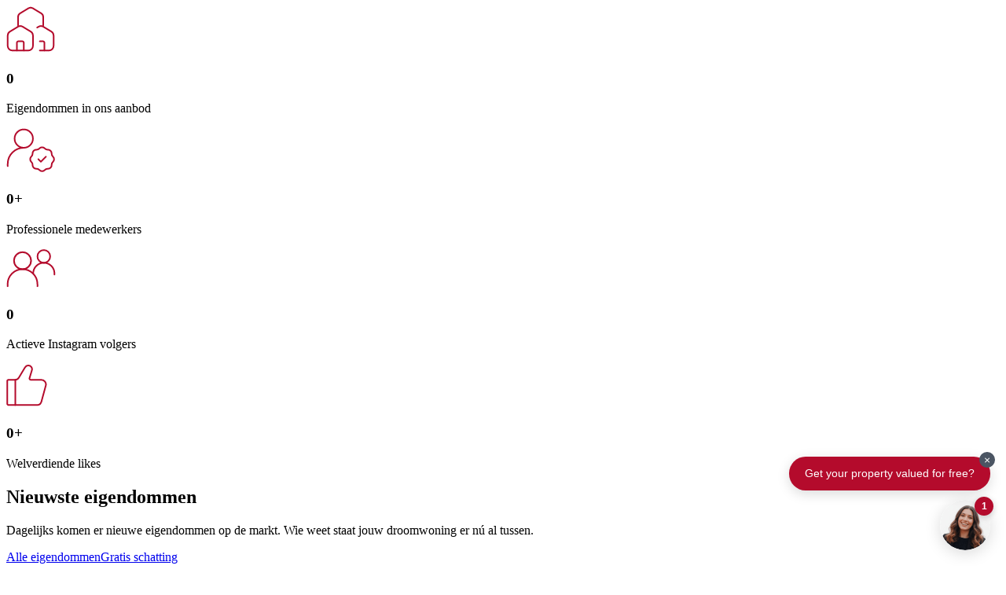

--- FILE ---
content_type: text/html; charset=utf-8
request_url: https://www.heylenvastgoed.be/
body_size: 32591
content:
<!DOCTYPE html><html lang="nl"><head><meta charSet="utf-8"/><meta name="viewport" content="width=device-width, initial-scale=1"/><meta name="viewport" content="width=device-width, initial-scale=1"/><link rel="stylesheet" href="/_next/static/css/4964bcdcc7068683.css" data-precedence="next"/><link rel="stylesheet" href="/_next/static/css/377de50186f223e3.css" data-precedence="next"/><link rel="stylesheet" href="/_next/static/css/a4c0e1cd72b70361.css" data-precedence="next"/><link rel="preload" as="script" fetchPriority="low" href="/_next/static/chunks/webpack-f70a8963a4c63c9c.js"/><script src="/_next/static/chunks/4bd1b696-cc729d47eba2cee4.js" async=""></script><script src="/_next/static/chunks/5964-b14196516283122f.js" async=""></script><script src="/_next/static/chunks/main-app-49c4ba477952e088.js" async=""></script><script src="/_next/static/chunks/7244-d5152629e1e26a67.js" async=""></script><script src="/_next/static/chunks/3063-1ee9e2c4135c2cb9.js" async=""></script><script src="/_next/static/chunks/3496-4cbfe0102c981cb3.js" async=""></script><script src="/_next/static/chunks/6052-ec0fc63790bc0dec.js" async=""></script><script src="/_next/static/chunks/7497-d97d3a42f41a5c1e.js" async=""></script><script src="/_next/static/chunks/6172-da7f3db851b4d7ab.js" async=""></script><script src="/_next/static/chunks/7807-3d18f4515c6f656d.js" async=""></script><script src="/_next/static/chunks/8057-b7a0f543b4bc7709.js" async=""></script><script src="/_next/static/chunks/app/layout-d7c13e47efa96d5f.js" async=""></script><script src="/_next/static/chunks/app/%5Blocale%5D/layout-1e4a41259f52c8df.js" async=""></script><script src="/_next/static/chunks/app/not-found-58ae23d7ec701744.js" async=""></script><script src="/_next/static/chunks/4e6af11a-3d84c26eb1b96c94.js" async=""></script><script src="/_next/static/chunks/852-90162ad336420138.js" async=""></script><script src="/_next/static/chunks/1918-265f672e4528b9f7.js" async=""></script><script src="/_next/static/chunks/3382-d54a49898b306f87.js" async=""></script><script src="/_next/static/chunks/6053-679538fa76915700.js" async=""></script><script src="/_next/static/chunks/3295-9aa93b6d08eb96d3.js" async=""></script><script src="/_next/static/chunks/9059-f9eb33d06da5fece.js" async=""></script><script src="/_next/static/chunks/app/%5Blocale%5D/page-4bcbc3dece8668cc.js" async=""></script><script src="https://chat.tellhomy.be/embed.js" data-chatbot-id="00c09dd2-4d51-4d08-803e-a8c5bf013977" async=""></script><link rel="preload" href="https://www.googletagmanager.com/gtm.js?id=GTM-TVP3G8F" as="script"/><link rel="preload" href="/_next/static/chunks/708.b48bfbc82336fee7.js" as="script" fetchPriority="low"/><link rel="preload" href="/_next/static/chunks/3958.0c83ba7249e3a098.js" as="script" fetchPriority="low"/><link rel="preload" href="/_next/static/chunks/2381.2d48727b2a302a31.js" as="script" fetchPriority="low"/><meta name="next-size-adjust" content=""/><link rel="preconnect" href="https://admin.heylenvastgoed.be" crossorigin="anonymous"/><link rel="dns-prefetch" href="https://admin.heylenvastgoed.be"/><link rel="preload" as="image" href="/_next/image?url=https%3A%2F%2Fadmin.heylenvastgoed.be%2Fuploads%2F7d2615ad8e8e82075b0de6a63566cc5c24b9628b_3cde3f34bf.jpg%3Fv%3D14684705&amp;w=3840&amp;q=95"/><meta name="robots" content="index, follow"/><script src="/_next/static/chunks/polyfills-42372ed130431b0a.js" noModule=""></script></head><body class="__className_9b9fd1"><div hidden=""><!--$?--><template id="B:0"></template><!--/$--></div><noscript><iframe src="https://www.googletagmanager.com/ns.html?id=GTM-TVP3G8F" height="0" width="0" style="display:none;visibility:hidden"></iframe></noscript><main><!--$?--><template id="B:1"></template><div class="homepage-skeleton"><div class="bg-white shadow-sm"><div class="max-w-7xl mx-auto px-4 sm:px-6 lg:px-8 py-4"><div class="flex items-center justify-between"><div class="h-8 bg-gray-200 rounded w-48 animate-pulse"></div><div class="flex gap-4"><div class="h-8 bg-gray-200 rounded w-20 animate-pulse"></div><div class="h-8 bg-gray-200 rounded w-20 animate-pulse"></div><div class="h-8 bg-gray-200 rounded w-20 animate-pulse"></div></div></div></div></div><div class="bg-gradient-to-r from-blue-50 to-indigo-100 py-16"><div class="max-w-7xl mx-auto px-4 sm:px-6 lg:px-8"><div class="text-center"><div class="h-12 bg-gray-200 rounded w-96 mx-auto mb-4 animate-pulse"></div><div class="h-6 bg-gray-200 rounded w-80 mx-auto mb-8 animate-pulse"></div><div class="h-12 bg-gray-200 rounded w-48 mx-auto animate-pulse"></div></div></div></div><div class="py-12"><div class="max-w-7xl mx-auto px-4 sm:px-6 lg:px-8"><div class="bg-white rounded-lg shadow-md p-6 mb-8"><div class="grid grid-cols-1 md:grid-cols-2 lg:grid-cols-4 gap-4"><div class="h-12 bg-gray-200 rounded animate-pulse"></div><div class="h-12 bg-gray-200 rounded animate-pulse"></div><div class="h-12 bg-gray-200 rounded animate-pulse"></div><div class="h-12 bg-gray-200 rounded animate-pulse"></div></div></div><div class="grid grid-cols-1 md:grid-cols-2 lg:grid-cols-3 gap-6"><div class="bg-white rounded-lg shadow-md overflow-hidden animate-pulse"><div class="h-48 bg-gray-200"></div><div class="p-4"><div class="h-6 bg-gray-200 rounded mb-2 w-24"></div><div class="h-4 bg-gray-200 rounded mb-1 w-32"></div><div class="h-4 bg-gray-200 rounded mb-3 w-28"></div><div class="flex gap-4"><div class="h-4 bg-gray-200 rounded w-12"></div><div class="h-4 bg-gray-200 rounded w-12"></div><div class="h-4 bg-gray-200 rounded w-16"></div></div></div></div><div class="bg-white rounded-lg shadow-md overflow-hidden animate-pulse"><div class="h-48 bg-gray-200"></div><div class="p-4"><div class="h-6 bg-gray-200 rounded mb-2 w-24"></div><div class="h-4 bg-gray-200 rounded mb-1 w-32"></div><div class="h-4 bg-gray-200 rounded mb-3 w-28"></div><div class="flex gap-4"><div class="h-4 bg-gray-200 rounded w-12"></div><div class="h-4 bg-gray-200 rounded w-12"></div><div class="h-4 bg-gray-200 rounded w-16"></div></div></div></div><div class="bg-white rounded-lg shadow-md overflow-hidden animate-pulse"><div class="h-48 bg-gray-200"></div><div class="p-4"><div class="h-6 bg-gray-200 rounded mb-2 w-24"></div><div class="h-4 bg-gray-200 rounded mb-1 w-32"></div><div class="h-4 bg-gray-200 rounded mb-3 w-28"></div><div class="flex gap-4"><div class="h-4 bg-gray-200 rounded w-12"></div><div class="h-4 bg-gray-200 rounded w-12"></div><div class="h-4 bg-gray-200 rounded w-16"></div></div></div></div><div class="bg-white rounded-lg shadow-md overflow-hidden animate-pulse"><div class="h-48 bg-gray-200"></div><div class="p-4"><div class="h-6 bg-gray-200 rounded mb-2 w-24"></div><div class="h-4 bg-gray-200 rounded mb-1 w-32"></div><div class="h-4 bg-gray-200 rounded mb-3 w-28"></div><div class="flex gap-4"><div class="h-4 bg-gray-200 rounded w-12"></div><div class="h-4 bg-gray-200 rounded w-12"></div><div class="h-4 bg-gray-200 rounded w-16"></div></div></div></div><div class="bg-white rounded-lg shadow-md overflow-hidden animate-pulse"><div class="h-48 bg-gray-200"></div><div class="p-4"><div class="h-6 bg-gray-200 rounded mb-2 w-24"></div><div class="h-4 bg-gray-200 rounded mb-1 w-32"></div><div class="h-4 bg-gray-200 rounded mb-3 w-28"></div><div class="flex gap-4"><div class="h-4 bg-gray-200 rounded w-12"></div><div class="h-4 bg-gray-200 rounded w-12"></div><div class="h-4 bg-gray-200 rounded w-16"></div></div></div></div><div class="bg-white rounded-lg shadow-md overflow-hidden animate-pulse"><div class="h-48 bg-gray-200"></div><div class="p-4"><div class="h-6 bg-gray-200 rounded mb-2 w-24"></div><div class="h-4 bg-gray-200 rounded mb-1 w-32"></div><div class="h-4 bg-gray-200 rounded mb-3 w-28"></div><div class="flex gap-4"><div class="h-4 bg-gray-200 rounded w-12"></div><div class="h-4 bg-gray-200 rounded w-12"></div><div class="h-4 bg-gray-200 rounded w-16"></div></div></div></div></div></div></div></div><!--/$--><!--$?--><template id="B:2"></template><!--/$--></main><footer><div class="container"><div class="footer-logo"><a href="/"><img alt="Heylen Vastgoed logo" loading="lazy" width="200" height="100" decoding="async" data-nimg="1" style="color:transparent" src="https://admin.heylenvastgoed.be/uploads/heylen_vastgoed_logo_120c043604.svg"/></a></div><div class="footer-inner"><div class="footer-inner-col"><h2>Navigeer</h2><div class="footer-inner-col-menu"><div class="footer-inner-col-menu-inner"><a href="/">Home</a><a href="/gratis-schatting">Gratis schatting</a><a href="/kopen">Kopen</a><a href="/huren">Huren</a><a href="/nieuwbouw">Nieuwbouw</a><a href="/verkopen">Verkopen</a><a href="/verhuren">Verhuren</a><a href="/investeren">Investeren</a><a href="/property-management">Property management</a><a href="/over-ons">Over Heylen Vastgoed</a><a href="/kennis-van-wonen">Kennis van wonen</a><a href="/kantoren">Kantoren</a><a href="/veelgestelde-vragen">Veelgestelde vragen</a><a href="/vacatures">Werken bij Heylen Vastgoed</a><a href="/contact">Contact</a></div></div></div><div class="footer-inner-col"><h2>Al onze kantoren</h2><div class="footer-inner-col-menu"><div class="footer-inner-col-menu-inner"><a href="/kantoor/antwerpen">Antwerpen</a><a href="/kantoor/antwerpen-t-zand">Antwerpen &#x27;t Zand</a><a href="/kantoor/brasschaat">Brasschaat</a><a href="/kantoor/dendermonde">Dendermonde</a><a href="/kantoor/deurne">Deurne</a><a href="/kantoor/ekeren">Ekeren</a><a href="/kantoor/geel">Geel</a><a href="/kantoor/genk">Genk</a><a href="/kantoor/hasselt">Hasselt</a><a href="/kantoor/heist-op-den-berg">Heist-op-den-Berg</a><a href="/kantoor/herentals">Herentals</a><a href="/kantoor/kalmthout">Kalmthout</a><a href="/kantoor/leuven">Leuven</a><a href="/kantoor/lier">Lier</a><a href="/kantoor/lommel">Lommel</a><a href="/kantoor/malle">Malle</a><a href="/kantoor/mechelen">Mechelen</a><a href="/kantoor/mortsel">Mortsel</a><a href="/kantoor/sint-truiden">Sint-Truiden</a><a href="/kantoor/turnhout">Turnhout</a><a href="/kantoor/sint-niklaas">Waasland</a><a href="/kantoor/wuustwezel">Wuustwezel</a><a href="/kantoor/zoersel">Zoersel</a></div></div></div><div class="footer-inner-col"><div class="footer-inner-col-cta"><h2>Gratis schatting van je eigendom</h2><a class="boostu-btn" href="/gratis-schatting">Gratis schatting</a></div><div class="footer-inner-col-cta"><h2>Immopocket: Jouw digitale vastgoedkluis</h2><a class="boostu-btn black" target="_blank" href="https://immopocket.be/">Meer info</a></div></div><div class="footer-inner-col"><h2>Contacteer ons</h2><p><a class="tel" href="tel:0800 29 223">0800 29 223</a></p><p><a class="mail" href="mailto:info@heylenvastgoed.be">info@heylenvastgoed.be</a></p><div class="footer-social-icons"><a class="facebook" target="_blank" href="https://www.facebook.com/HeylenVastgoedHerentals">Facebook</a><a class="instagram" target="_blank" href="https://www.instagram.com/heylen_vastgoed/?hl=nl">Instagram</a><a class="linkedin" target="_blank" href="https://www.linkedin.com/company/heylen-vastgoed">LinkedIn</a></div><div class="footer-newsletter"><h2>Ontvang aanbod</h2><p class="boostu-btn" tabindex="0">Ontvang aanbod</p></div></div></div><div class="footer-bottom"><p><a target="_blank" href="https://boostu.be">Website door boostU</a></p><p><a href="/cookies">Cookies</a></p><p><a href="/gebruikersvoorwaarden">gebruikersvoorwaarden</a></p><p><a href="/privacyverklaring">Privacyverklaring</a></p></div></div></footer><script>requestAnimationFrame(function(){$RT=performance.now()});</script><script src="/_next/static/chunks/webpack-f70a8963a4c63c9c.js" id="_R_" async=""></script><div hidden id="S:1"><script type="application/ld+json">{"@context":"https://schema.org","@type":"WebPage","@id":"https://heylenvastgoed.be","name":"Home","description":"Een huis kopen, huren of verkopen? Heylen Vastgoed begeleidt u tot een succesvolle aankoop of verkoop. Vraag een gratis schatting aan!  Lokale marktkennis...","url":"https://heylenvastgoed.be","datePublished":"2026-01-20T10:43:18.618Z","dateModified":"2026-01-20T10:43:17.784Z","publisher":{"@type":"Organization","name":"Heylen Vastgoed","url":"https://heylenvastgoed.be"},"isPartOf":{"@type":"WebSite","name":"Heylen Vastgoed","url":"https://heylenvastgoed.be"},"mainEntity":{"@type":"Organization","name":"Home","description":"Een huis kopen, huren of verkopen? Heylen Vastgoed begeleidt u tot een succesvolle aankoop of verkoop. Vraag een gratis schatting aan!  Lokale marktkennis...","address":{"@type":"PostalAddress","addressCountry":"BE"},"areaServed":{"@type":"Country","name":"Belgium"}}}</script><div class="block-container " data-priority="high" data-block-index="0" data-block-type="blocks.header-home"><div class="header-home-skeleton"></div></div><div class="block-container " data-priority="high" data-block-index="1" data-block-type="blocks.usp-cards"><div class="usp-cards "><div class="container"><div class="usp-card"><img alt="Eigendommen in ons aanbod" loading="lazy" width="62" height="58" decoding="async" data-nimg="1" style="color:transparent" src="https://admin.heylenvastgoed.be/uploads/eigendommen_red_23735320d0.svg"/><div><h3>0</h3><p>Eigendommen in ons aanbod</p></div></div><div class="usp-card"><img alt="Professionele medewerkers" loading="lazy" width="62" height="56" decoding="async" data-nimg="1" style="color:transparent" src="https://admin.heylenvastgoed.be/uploads/medewerkers_red_a4bf9ee8ce.svg"/><div><h3>0<!-- -->+</h3><p>Professionele medewerkers</p></div></div><div class="usp-card"><img alt="Actieve Instagram volgers" loading="lazy" width="63" height="49" decoding="async" data-nimg="1" style="color:transparent" src="https://admin.heylenvastgoed.be/uploads/volgers_red_8eb19c76a4.svg"/><div><h3>0</h3><p>Actieve Instagram volgers</p></div></div><div class="usp-card"><img alt="Welverdiende likes" loading="lazy" width="52" height="54" decoding="async" data-nimg="1" style="color:transparent" src="https://admin.heylenvastgoed.be/uploads/likes_red_ea044c5fd1.svg"/><div><h3>0<!-- -->+</h3><p>Welverdiende likes</p></div></div></div></div></div><div class="block-container content-below-fold" data-block-index="2" data-block-type="blocks.properties"><div class="property-list-height-reservation" style="min-height:600px"><div class="properties "><div class="container"><div class="properties-inner"><div class="properties-header"><div class="properties-header-text"><h2>Nieuwste eigendommen</h2><p>Dagelijks komen er nieuwe eigendommen op de markt. Wie weet staat jouw droomwoning er nú al tussen.</p></div><div class="properties-header-btns"><a class="arrow-btn" href="/kopen">Alle eigendommen</a><a class="boostu-btn" href="/gratis-schatting">Gratis schatting</a></div></div><div class="properties-filters"><span class="filter-item active" data-filter="alle">Alle</span><span class="desktop-filters filter-item " data-filter="kopen">kopen</span><span class="desktop-filters filter-item " data-filter="huren">huren</span><span class="desktop-filters filter-item " data-filter="nieuwbouw">nieuwbouw</span><span class="desktop-filters filter-item " data-filter="exclusief">Heylen Exclusief</span><div class="mobile-dropdown"><span class="filter-dropdown-trigger filter-item ">Aanbod</span></div></div><div class="properties-wrapper"><div class="properties-slider-loading"><div class="property-slider-skeleton"><div class="property-card-skeleton"></div><div class="property-card-skeleton"></div><div class="property-card-skeleton"></div></div></div></div></div></div></div></div></div><div class="block-container content-below-fold" data-block-index="3" data-block-type="blocks.aanbod"><div class="aanbod"><div class="container"><div class="aanbod-header"><h2>Een aanbod op maat van jouw doelen</h2><p>Van verkoop tot verhuur, van investeren tot professioneel beheer – wij begeleiden je in elke stap van jouw vastgoedtraject. </p></div><div class="aanbod-wrapper"><a class="aanbod-wrapper-item  has-image whitetext" target="_self" style="background-image:url(https://admin.heylenvastgoed.be/uploads/medium_E2638898995442631541_213387_AXL_e79c944fac.jpg)" href="/verkopen"><div class="aanbod-wrapper-item-inner"><h3>Verkopen</h3><p>Geef je pand alle kansen op verkoop dankzij onze unieke aanpak.</p><span class="arrow-icon"></span></div></a><a class="aanbod-wrapper-item  " target="_self" href="/verhuren"><div class="aanbod-wrapper-item-inner"><h3>Verhuren</h3><p>Verhuur je woning of appartement zonder kopzorgen. Wij vinden snel een betrouwbare huurder en nemen het administratieve en juridische werk volledig uit handen.</p><span class="arrow-icon"></span></div></a><a class="aanbod-wrapper-item  " target="_self" href="/property-management"><div class="aanbod-wrapper-item-inner"><h3>Property Management</h3><p></p><span class="arrow-icon"></span></div></a><a class="aanbod-wrapper-item  has-image whitetext" target="_self" style="background-image:url(https://admin.heylenvastgoed.be/uploads/medium_medium_878_exterieur_A8_cam_I_dcbd38ea56_cb877bfc13.jpg)" href="/investeren"><div class="aanbod-wrapper-item-inner"><h3>Investeren</h3><p>Vastgoed blijft een veilige investering – zeker met de juiste begeleiding. Wij adviseren je op maat bij het vinden én beheren van rendabele panden.
</p><span class="arrow-icon"></span></div></a><a class="aanbod-wrapper-item exclusief has-image whitetext" target="_blank" style="background-image:url(https://admin.heylenvastgoed.be/uploads/medium_Heylen_Exclusief_Ad_0e8636572f.png)" href="https://www.heylenexclusief.be/"><div class="aanbod-wrapper-item-inner"><h3>Heylen Exclusief</h3><p>Van presentatie tot verkoopstrategie: bij Heylen Exclusief behandelen we elk dossier met klasse, discretie en een premium service.</p><span class="arrow-icon"></span></div></a></div></div></div></div><div class="block-container content-below-fold" data-block-index="4" data-block-type="blocks.cta-schatting"><div class="cta-schatting whitetext "><div class="container"><div class="cta-schatting-wrapper" style="background-image:url(https://admin.heylenvastgoed.be/uploads/2024_09_HEYLEN_Performance_Max_campagnes_Celine_1200_X628px3_1_1_9353aa8ae4.jpg)"><div class="cta-schatting-wrapper-inner"><h2>Laat je eigendom gratis schatten.</h2><ul><li>24 kantoren altijd in jouw buurt</li><li>Meeste kans tot verkoop via ons netwerk</li><li>Persoonlijk en vrijblijvend advies</li></ul><a class="boostu-btn" href="/gratis-schatting">Gratis schatting</a></div></div></div></div></div><div class="block-container content-below-fold" data-block-index="5" data-block-type="blocks.kennis-van-wonen-slider"><div class="kennis-van-wonen-slider"><div class="container"><div class="kennis-van-wonen-slider-inner"><div class="kennis-van-wonen-slider-header"><div class="kennis-van-wonen-slider-header-text"><h2>Kennis van wonen</h2></div><div class="kennis-van-wonen-slider-header-btns"><a class="arrow-btn" href="/kennis-van-wonen">Alle nieuwtjes</a><a class="boostu-btn" href="/gratis-schatting">Gratis schatting</a></div></div><div class="kennis-van-wonen-slider-wrapper"><div class="swiper kennis-van-wonen-slider-swiper"><div class="swiper-wrapper"></div><div class="swiper-pagination"></div></div></div></div></div></div></div><div class="block-container content-below-fold" data-block-index="6" data-block-type="blocks.cta-newsletter"><div class="cta-newsletter whitetext" id="newsletter"><div class="container"><div class="cta-newsletter-wrapper"><div class="cta-newsletter-text"><h2>Nieuwtjes rechtstreeks in je inbox?</h2></div><div class="cta-newsletter-form"><div class="form-container"><form class="form-wrapper" noValidate=""><input required="" type="text" placeholder="Voornaam*" class="" name="firstname" value=""/><input required="" type="text" placeholder="Naam*" class="" name="lastname" value=""/><input required="" type="email" placeholder="E-mail*" class="" name="email" value=""/><button class="boostu-btn black" type="submit" tabindex="0">Aanmelden</button><span class="form-required-asterisk">* <!-- -->verplichte velden</span></form></div></div></div></div></div></div><div class="block-container content-below-fold" data-block-index="7" data-block-type="blocks.testimonials"><div class="testimonials Vertical"><div class="container"><div class="testimonials-wrapper"><div class="testimonials-wrapper-text"><a target="_blank" class="testimonials-rating" href="https://app.housematch.be/nl/heylen-vastgoed"><img alt="Rating home" loading="eager" width="120" height="24" decoding="async" data-nimg="1" style="color:transparent" src="https://admin.heylenvastgoed.be/uploads/rating_home_red_f35b4c06ed.svg"/>8,5/10</a><h2>Wat onze klanten zeggen</h2><p>Hoor het niet alleen van ons – ontdek wat klanten écht over ons vertellen.</p><div class="testimonials-wrapper-text-filter"></div><div class="testimonials-wrapper-btns"><a class="boostu-btn" href="/gratis-schatting">Gratis schatting</a><a class="arrow-btn" href="/over-ons">Meer over ons</a></div></div><div class="testimonials-wrapper-slider"></div></div></div></div></div><div class="block-container content-below-fold" data-block-index="8" data-block-type="blocks.cta-slider"><div class="cta-slider"><div class="container"><div class="cta-slider-text"></div><div class="swiper cta-slider-swiper"><div class="swiper-wrapper"><div class="swiper-slide"><a target="_blank" class="cta-slider-wrapper-item AI " href="https://schatting.heylenvastgoed.be/"><img alt="Slider image" loading="lazy" width="607" height="702" decoding="async" data-nimg="1" style="color:transparent" src="https://admin.heylenvastgoed.be/uploads/aischatting_a257f5dfab.svg"/><div class="cta-slider-wrapper-item-text"><h2>Jouw eigendom laten schatten door AI</h2><p>Met de kracht van geavanceerde kunstmatige intelligentie geven wij je snel en accuraat een eerste inschatting van de waarde van je woning. Slim, efficiënt en altijd up-to-date met de nieuwste marktgegevens.</p></div><span class="arrow-icon"></span></a></div><div class="swiper-slide"><a target="_blank" class="cta-slider-wrapper-item Immopocket whitetext" href="https://immopocket.be/"><img alt="Slider image" loading="lazy" width="1596" height="3292" decoding="async" data-nimg="1" style="color:transparent" srcSet="/_next/image?url=https%3A%2F%2Fadmin.heylenvastgoed.be%2Fuploads%2FMockup_1_a0426911db.png&amp;w=1920&amp;q=75 1x, /_next/image?url=https%3A%2F%2Fadmin.heylenvastgoed.be%2Fuploads%2FMockup_1_a0426911db.png&amp;w=3840&amp;q=75 2x" src="/_next/image?url=https%3A%2F%2Fadmin.heylenvastgoed.be%2Fuploads%2FMockup_1_a0426911db.png&amp;w=3840&amp;q=75"/><div class="cta-slider-wrapper-item-text"><h2>Immopocket: jouw digitale vastgoedkluis</h2><p><a href="Immopocket: Jouw digitale vastgoedkluis"></a>Bewaar al je belangrijke vastgoeddocumenten veilig en overzichtelijk op één plek. Met Immopocket heb je altijd en overal eenvoudig toegang tot je attesten, contracten en andere documenten – snel, veilig en gebruiksvriendelijk.</p></div><span class="arrow-icon"></span></a></div><div class="swiper-slide"><a target="_self" class="cta-slider-wrapper-item Default whitetext" href="/over-ons"><img alt="Slider image" loading="lazy" width="1024" height="1536" decoding="async" data-nimg="1" style="color:transparent" srcSet="/_next/image?url=https%3A%2F%2Fadmin.heylenvastgoed.be%2Fuploads%2FChat_GPT_Image_Apr_24_2025_01_41_05_PM_1_5f07c8d54e.jpg&amp;w=1080&amp;q=75 1x, /_next/image?url=https%3A%2F%2Fadmin.heylenvastgoed.be%2Fuploads%2FChat_GPT_Image_Apr_24_2025_01_41_05_PM_1_5f07c8d54e.jpg&amp;w=2048&amp;q=75 2x" src="/_next/image?url=https%3A%2F%2Fadmin.heylenvastgoed.be%2Fuploads%2FChat_GPT_Image_Apr_24_2025_01_41_05_PM_1_5f07c8d54e.jpg&amp;w=2048&amp;q=75"/><div class="cta-slider-wrapper-item-text"><h2>Meer te weten komen over Heylen Vastgoed?</h2><p>Ontdek wie wij zijn, wat ons drijft en hoe wij jou kunnen begeleiden bij al je vastgoedplannen. Van verkoop en verhuur tot nieuwbouw en exclusief aanbod – bij Heylen Vastgoed staat persoonlijke service en expertise altijd centraal. Neem contact op of bezoek één van onze kantoren en ervaar het zelf!</p></div><span class="arrow-icon"></span></a></div><div class="swiper-slide"><a target="_blank" class="cta-slider-wrapper-item Exclusief " href="https://www.heylenexclusief.be/"><img alt="Slider image" loading="lazy" width="1024" height="1024" decoding="async" data-nimg="1" style="color:transparent" srcSet="/_next/image?url=https%3A%2F%2Fadmin.heylenvastgoed.be%2Fuploads%2FHeylen_Exclusief_Ad_0e8636572f.png&amp;w=1080&amp;q=75 1x, /_next/image?url=https%3A%2F%2Fadmin.heylenvastgoed.be%2Fuploads%2FHeylen_Exclusief_Ad_0e8636572f.png&amp;w=2048&amp;q=75 2x" src="/_next/image?url=https%3A%2F%2Fadmin.heylenvastgoed.be%2Fuploads%2FHeylen_Exclusief_Ad_0e8636572f.png&amp;w=2048&amp;q=75"/><div class="cta-slider-wrapper-item-text"><h2>Exclusief wonen met <strong>Heylen Exclusief</strong></h2><p>Beleef wonen op een hoger niveau met onze selectie unieke en luxueuze woningen. Heylen Exclusief combineert stijl, comfort en klasse om jou het beste aanbod te bieden in het hogere segment. Ontdek jouw droomwoning vandaag nog.</p></div><span class="arrow-icon"></span></a></div><div class="swiper-slide"><a target="_blank" class="cta-slider-wrapper-item AI " href="https://schatting.heylenvastgoed.be/"><img alt="Slider image" loading="lazy" width="607" height="702" decoding="async" data-nimg="1" style="color:transparent" src="https://admin.heylenvastgoed.be/uploads/aischatting_a257f5dfab.svg"/><div class="cta-slider-wrapper-item-text"><h2>Jouw eigendom laten schatten door AI</h2><p>Met de kracht van geavanceerde kunstmatige intelligentie geven wij je snel en accuraat een eerste inschatting van de waarde van je woning. Slim, efficiënt en altijd up-to-date met de nieuwste marktgegevens.</p></div><span class="arrow-icon"></span></a></div><div class="swiper-slide"><a target="_blank" class="cta-slider-wrapper-item Immopocket whitetext" href="https://immopocket.be/"><img alt="Slider image" loading="lazy" width="1596" height="3292" decoding="async" data-nimg="1" style="color:transparent" srcSet="/_next/image?url=https%3A%2F%2Fadmin.heylenvastgoed.be%2Fuploads%2FMockup_1_a0426911db.png&amp;w=1920&amp;q=75 1x, /_next/image?url=https%3A%2F%2Fadmin.heylenvastgoed.be%2Fuploads%2FMockup_1_a0426911db.png&amp;w=3840&amp;q=75 2x" src="/_next/image?url=https%3A%2F%2Fadmin.heylenvastgoed.be%2Fuploads%2FMockup_1_a0426911db.png&amp;w=3840&amp;q=75"/><div class="cta-slider-wrapper-item-text"><h2>Immopocket: jouw digitale vastgoedkluis</h2><p><a href="Immopocket: Jouw digitale vastgoedkluis"></a>Bewaar al je belangrijke vastgoeddocumenten veilig en overzichtelijk op één plek. Met Immopocket heb je altijd en overal eenvoudig toegang tot je attesten, contracten en andere documenten – snel, veilig en gebruiksvriendelijk.</p></div><span class="arrow-icon"></span></a></div><div class="swiper-slide"><a target="_self" class="cta-slider-wrapper-item Default whitetext" href="/over-ons"><img alt="Slider image" loading="lazy" width="1024" height="1536" decoding="async" data-nimg="1" style="color:transparent" srcSet="/_next/image?url=https%3A%2F%2Fadmin.heylenvastgoed.be%2Fuploads%2FChat_GPT_Image_Apr_24_2025_01_41_05_PM_1_5f07c8d54e.jpg&amp;w=1080&amp;q=75 1x, /_next/image?url=https%3A%2F%2Fadmin.heylenvastgoed.be%2Fuploads%2FChat_GPT_Image_Apr_24_2025_01_41_05_PM_1_5f07c8d54e.jpg&amp;w=2048&amp;q=75 2x" src="/_next/image?url=https%3A%2F%2Fadmin.heylenvastgoed.be%2Fuploads%2FChat_GPT_Image_Apr_24_2025_01_41_05_PM_1_5f07c8d54e.jpg&amp;w=2048&amp;q=75"/><div class="cta-slider-wrapper-item-text"><h2>Meer te weten komen over Heylen Vastgoed?</h2><p>Ontdek wie wij zijn, wat ons drijft en hoe wij jou kunnen begeleiden bij al je vastgoedplannen. Van verkoop en verhuur tot nieuwbouw en exclusief aanbod – bij Heylen Vastgoed staat persoonlijke service en expertise altijd centraal. Neem contact op of bezoek één van onze kantoren en ervaar het zelf!</p></div><span class="arrow-icon"></span></a></div><div class="swiper-slide"><a target="_blank" class="cta-slider-wrapper-item Exclusief " href="https://www.heylenexclusief.be/"><img alt="Slider image" loading="lazy" width="1024" height="1024" decoding="async" data-nimg="1" style="color:transparent" srcSet="/_next/image?url=https%3A%2F%2Fadmin.heylenvastgoed.be%2Fuploads%2FHeylen_Exclusief_Ad_0e8636572f.png&amp;w=1080&amp;q=75 1x, /_next/image?url=https%3A%2F%2Fadmin.heylenvastgoed.be%2Fuploads%2FHeylen_Exclusief_Ad_0e8636572f.png&amp;w=2048&amp;q=75 2x" src="/_next/image?url=https%3A%2F%2Fadmin.heylenvastgoed.be%2Fuploads%2FHeylen_Exclusief_Ad_0e8636572f.png&amp;w=2048&amp;q=75"/><div class="cta-slider-wrapper-item-text"><h2>Exclusief wonen met <strong>Heylen Exclusief</strong></h2><p>Beleef wonen op een hoger niveau met onze selectie unieke en luxueuze woningen. Heylen Exclusief combineert stijl, comfort en klasse om jou het beste aanbod te bieden in het hogere segment. Ontdek jouw droomwoning vandaag nog.</p></div><span class="arrow-icon"></span></a></div></div></div><div class="cta-slider-dots-container"><span class="cta-slider-toggle is-playing" aria-pressed="false" aria-label="Pause carousel"></span><ul class="slick-dots"></ul></div></div></div></div><div class="block-container content-below-fold" data-block-index="9" data-block-type="blocks.cta-schatting"><div class="cta-schatting whitetext "><div class="container"><div class="cta-schatting-wrapper" style="background-image:url(https://admin.heylenvastgoed.be/uploads/2022_10_19_Heylen1070_8e965d7417.jpg)"><div class="cta-schatting-wrapper-inner"><h2>Ik vond mijn <strong>droomhuis</strong> dankzij Heylen Vastgoed</h2><a class="boostu-btn" href="/kopen">Bekijk ons aanbod</a></div></div></div></div></div><div class="block-container content-below-fold" data-block-index="10" data-block-type="blocks.kantoren"><!--$!--><template data-dgst="BAILOUT_TO_CLIENT_SIDE_RENDERING"></template><!--/$--></div><div class="block-container content-below-fold" data-block-index="11" data-block-type="blocks.vacatures"><div class="vacatures whitetext"><div class="container"><div class="vacatures-wrapper" style="background-image:url(https://admin.heylenvastgoed.be/uploads/Untitled_design_14e597dd8a.jpg)"><div class="vacatures-text"><h2>Werken bij Heylen Vastgoed?</h2><p>Ben jij gepassioneerd door vastgoed en op zoek naar een uitdagende carrière binnen een groeiend en dynamisch bedrijf? Bij Heylen Vastgoed bieden we een inspirerende werkomgeving waar jouw talenten en ambities volop tot hun recht komen. Ontdek onze vacatures en groei mee in een team dat elke dag het verschil maakt in vastgoed.</p></div><div class="vacatures-list"><div class="vacatures-loading-skeleton"><div class="h-4 bg-white bg-opacity-20 rounded mb-2 w-48 animate-pulse"></div><div class="h-4 bg-white bg-opacity-20 rounded mb-2 w-36 animate-pulse"></div><div class="h-4 bg-white bg-opacity-20 rounded mb-2 w-52 animate-pulse"></div></div><a href="/vacatures">Alle openstaande posities</a></div></div></div></div></div><div class="block-container content-below-fold" data-block-index="12" data-block-type="blocks.cta-kantoor"><div class="cta-kantoor whitetext cta-kantoor-scroll-expand" style="--scroll-progress:0;--cta-width:90vw;--cta-border-radius:30px;background-image:url(https://admin.heylenvastgoed.be/uploads/VDW_8075_7dfb5aa5b1.jpg)"><div class="container"><div class="cta-kantoor-wrapper"><div class="cta-kantoor-text"><h2>Neem vandaag nog contact op met jouw favoriete kantoor.</h2><div class="cta-kantoor-text-btns"><a class="boostu-btn" href="/contact">Neem contact op</a><a class="arrow-btn" href="/gratis-schatting">Gratis schatting</a></div></div><div class="cta-kantoor-kantoor"><div class="cta-kantoor-kantoor-select"><p class="cta-kantoor-kantoor-select-btn">Al onze kantoren</p><div class="cta-kantoor-kantoor-select-list"></div></div></div></div></div></div></div></div><script>$RB=[];$RV=function(b){$RT=performance.now();for(var a=0;a<b.length;a+=2){var c=b[a],e=b[a+1];null!==e.parentNode&&e.parentNode.removeChild(e);var f=c.parentNode;if(f){var g=c.previousSibling,h=0;do{if(c&&8===c.nodeType){var d=c.data;if("/$"===d||"/&"===d)if(0===h)break;else h--;else"$"!==d&&"$?"!==d&&"$~"!==d&&"$!"!==d&&"&"!==d||h++}d=c.nextSibling;f.removeChild(c);c=d}while(c);for(;e.firstChild;)f.insertBefore(e.firstChild,c);g.data="$";g._reactRetry&&g._reactRetry()}}b.length=0};
$RC=function(b,a){if(a=document.getElementById(a))(b=document.getElementById(b))?(b.previousSibling.data="$~",$RB.push(b,a),2===$RB.length&&(b="number"!==typeof $RT?0:$RT,a=performance.now(),setTimeout($RV.bind(null,$RB),2300>a&&2E3<a?2300-a:b+300-a))):a.parentNode.removeChild(a)};$RC("B:1","S:1")</script><script>(self.__next_f=self.__next_f||[]).push([0])</script><script>self.__next_f.push([1,"1:\"$Sreact.fragment\"\n5:I[59665,[],\"OutletBoundary\"]\n7:I[74911,[],\"AsyncMetadataOutlet\"]\n9:I[59665,[],\"ViewportBoundary\"]\nb:I[59665,[],\"MetadataBoundary\"]\nc:\"$Sreact.suspense\"\ne:I[28393,[],\"\"]\nf:I[96063,[\"7244\",\"static/chunks/7244-d5152629e1e26a67.js\",\"3063\",\"static/chunks/3063-1ee9e2c4135c2cb9.js\",\"3496\",\"static/chunks/3496-4cbfe0102c981cb3.js\",\"6052\",\"static/chunks/6052-ec0fc63790bc0dec.js\",\"7497\",\"static/chunks/7497-d97d3a42f41a5c1e.js\",\"6172\",\"static/chunks/6172-da7f3db851b4d7ab.js\",\"7807\",\"static/chunks/7807-3d18f4515c6f656d.js\",\"8057\",\"static/chunks/8057-b7a0f543b4bc7709.js\",\"7177\",\"static/chunks/app/layout-d7c13e47efa96d5f.js\"],\"GoogleTagManager\"]\n10:I[21145,[\"8450\",\"static/chunks/app/%5Blocale%5D/layout-1e4a41259f52c8df.js\"],\"LocaleProvider\"]\n11:I[95542,[\"7244\",\"static/chunks/7244-d5152629e1e26a67.js\",\"3063\",\"static/chunks/3063-1ee9e2c4135c2cb9.js\",\"3496\",\"static/chunks/3496-4cbfe0102c981cb3.js\",\"6052\",\"static/chunks/6052-ec0fc63790bc0dec.js\",\"7497\",\"static/chunks/7497-d97d3a42f41a5c1e.js\",\"6172\",\"static/chunks/6172-da7f3db851b4d7ab.js\",\"7807\",\"static/chunks/7807-3d18f4515c6f656d.js\",\"8057\",\"static/chunks/8057-b7a0f543b4bc7709.js\",\"7177\",\"static/chunks/app/layout-d7c13e47efa96d5f.js\"],\"default\"]\n12:I[87555,[],\"\"]\n13:I[31295,[],\"\"]\n14:I[53754,[\"7244\",\"static/chunks/7244-d5152629e1e26a67.js\",\"6172\",\"static/chunks/6172-da7f3db851b4d7ab.js\",\"4345\",\"static/chunks/app/not-found-58ae23d7ec701744.js\"],\"default\"]\n16:I[81700,[\"8450\",\"static/chunks/app/%5Blocale%5D/layout-1e4a41259f52c8df.js\"],\"default\"]\n"])</script><script>self.__next_f.push([1,"28:I[26831,[\"6084\",\"static/chunks/4e6af11a-3d84c26eb1b96c94.js\",\"7244\",\"static/chunks/7244-d5152629e1e26a67.js\",\"3063\",\"static/chunks/3063-1ee9e2c4135c2cb9.js\",\"3496\",\"static/chunks/3496-4cbfe0102c981cb3.js\",\"852\",\"static/chunks/852-90162ad336420138.js\",\"6052\",\"static/chunks/6052-ec0fc63790bc0dec.js\",\"6172\",\"static/chunks/6172-da7f3db851b4d7ab.js\",\"1918\",\"static/chunks/1918-265f672e4528b9f7.js\",\"7807\",\"static/chunks/7807-3d18f4515c6f656d.js\",\"3382\",\"static/chunks/3382-d54a49898b306f87.js\",\"6053\",\"static/chunks/6053-679538fa76915700.js\",\"3295\",\"static/chunks/3295-9aa93b6d08eb96d3.js\",\"9059\",\"static/chunks/9059-f9eb33d06da5fece.js\",\"465\",\"static/chunks/app/%5Blocale%5D/page-4bcbc3dece8668cc.js\"],\"HeaderHomeBlock\"]\n"])</script><script>self.__next_f.push([1,"29:I[62937,[\"6084\",\"static/chunks/4e6af11a-3d84c26eb1b96c94.js\",\"7244\",\"static/chunks/7244-d5152629e1e26a67.js\",\"3063\",\"static/chunks/3063-1ee9e2c4135c2cb9.js\",\"3496\",\"static/chunks/3496-4cbfe0102c981cb3.js\",\"852\",\"static/chunks/852-90162ad336420138.js\",\"6052\",\"static/chunks/6052-ec0fc63790bc0dec.js\",\"6172\",\"static/chunks/6172-da7f3db851b4d7ab.js\",\"1918\",\"static/chunks/1918-265f672e4528b9f7.js\",\"7807\",\"static/chunks/7807-3d18f4515c6f656d.js\",\"3382\",\"static/chunks/3382-d54a49898b306f87.js\",\"6053\",\"static/chunks/6053-679538fa76915700.js\",\"3295\",\"static/chunks/3295-9aa93b6d08eb96d3.js\",\"9059\",\"static/chunks/9059-f9eb33d06da5fece.js\",\"465\",\"static/chunks/app/%5Blocale%5D/page-4bcbc3dece8668cc.js\"],\"UspCardsBlock\"]\n"])</script><script>self.__next_f.push([1,"2b:I[70286,[\"6084\",\"static/chunks/4e6af11a-3d84c26eb1b96c94.js\",\"7244\",\"static/chunks/7244-d5152629e1e26a67.js\",\"3063\",\"static/chunks/3063-1ee9e2c4135c2cb9.js\",\"3496\",\"static/chunks/3496-4cbfe0102c981cb3.js\",\"852\",\"static/chunks/852-90162ad336420138.js\",\"6052\",\"static/chunks/6052-ec0fc63790bc0dec.js\",\"6172\",\"static/chunks/6172-da7f3db851b4d7ab.js\",\"1918\",\"static/chunks/1918-265f672e4528b9f7.js\",\"7807\",\"static/chunks/7807-3d18f4515c6f656d.js\",\"3382\",\"static/chunks/3382-d54a49898b306f87.js\",\"6053\",\"static/chunks/6053-679538fa76915700.js\",\"3295\",\"static/chunks/3295-9aa93b6d08eb96d3.js\",\"9059\",\"static/chunks/9059-f9eb33d06da5fece.js\",\"465\",\"static/chunks/app/%5Blocale%5D/page-4bcbc3dece8668cc.js\"],\"AanbodBlock\"]\n"])</script><script>self.__next_f.push([1,"2c:I[67071,[\"6084\",\"static/chunks/4e6af11a-3d84c26eb1b96c94.js\",\"7244\",\"static/chunks/7244-d5152629e1e26a67.js\",\"3063\",\"static/chunks/3063-1ee9e2c4135c2cb9.js\",\"3496\",\"static/chunks/3496-4cbfe0102c981cb3.js\",\"852\",\"static/chunks/852-90162ad336420138.js\",\"6052\",\"static/chunks/6052-ec0fc63790bc0dec.js\",\"6172\",\"static/chunks/6172-da7f3db851b4d7ab.js\",\"1918\",\"static/chunks/1918-265f672e4528b9f7.js\",\"7807\",\"static/chunks/7807-3d18f4515c6f656d.js\",\"3382\",\"static/chunks/3382-d54a49898b306f87.js\",\"6053\",\"static/chunks/6053-679538fa76915700.js\",\"3295\",\"static/chunks/3295-9aa93b6d08eb96d3.js\",\"9059\",\"static/chunks/9059-f9eb33d06da5fece.js\",\"465\",\"static/chunks/app/%5Blocale%5D/page-4bcbc3dece8668cc.js\"],\"CtaSchattingBlock\"]\n"])</script><script>self.__next_f.push([1,"2d:I[68591,[\"6084\",\"static/chunks/4e6af11a-3d84c26eb1b96c94.js\",\"7244\",\"static/chunks/7244-d5152629e1e26a67.js\",\"3063\",\"static/chunks/3063-1ee9e2c4135c2cb9.js\",\"3496\",\"static/chunks/3496-4cbfe0102c981cb3.js\",\"852\",\"static/chunks/852-90162ad336420138.js\",\"6052\",\"static/chunks/6052-ec0fc63790bc0dec.js\",\"6172\",\"static/chunks/6172-da7f3db851b4d7ab.js\",\"1918\",\"static/chunks/1918-265f672e4528b9f7.js\",\"7807\",\"static/chunks/7807-3d18f4515c6f656d.js\",\"3382\",\"static/chunks/3382-d54a49898b306f87.js\",\"6053\",\"static/chunks/6053-679538fa76915700.js\",\"3295\",\"static/chunks/3295-9aa93b6d08eb96d3.js\",\"9059\",\"static/chunks/9059-f9eb33d06da5fece.js\",\"465\",\"static/chunks/app/%5Blocale%5D/page-4bcbc3dece8668cc.js\"],\"KennisVanWonenSliderBlock\"]\n"])</script><script>self.__next_f.push([1,"2e:I[33327,[\"6084\",\"static/chunks/4e6af11a-3d84c26eb1b96c94.js\",\"7244\",\"static/chunks/7244-d5152629e1e26a67.js\",\"3063\",\"static/chunks/3063-1ee9e2c4135c2cb9.js\",\"3496\",\"static/chunks/3496-4cbfe0102c981cb3.js\",\"852\",\"static/chunks/852-90162ad336420138.js\",\"6052\",\"static/chunks/6052-ec0fc63790bc0dec.js\",\"6172\",\"static/chunks/6172-da7f3db851b4d7ab.js\",\"1918\",\"static/chunks/1918-265f672e4528b9f7.js\",\"7807\",\"static/chunks/7807-3d18f4515c6f656d.js\",\"3382\",\"static/chunks/3382-d54a49898b306f87.js\",\"6053\",\"static/chunks/6053-679538fa76915700.js\",\"3295\",\"static/chunks/3295-9aa93b6d08eb96d3.js\",\"9059\",\"static/chunks/9059-f9eb33d06da5fece.js\",\"465\",\"static/chunks/app/%5Blocale%5D/page-4bcbc3dece8668cc.js\"],\"CtaNewsletterBlock\"]\n"])</script><script>self.__next_f.push([1,"2f:I[4453,[\"6084\",\"static/chunks/4e6af11a-3d84c26eb1b96c94.js\",\"7244\",\"static/chunks/7244-d5152629e1e26a67.js\",\"3063\",\"static/chunks/3063-1ee9e2c4135c2cb9.js\",\"3496\",\"static/chunks/3496-4cbfe0102c981cb3.js\",\"852\",\"static/chunks/852-90162ad336420138.js\",\"6052\",\"static/chunks/6052-ec0fc63790bc0dec.js\",\"6172\",\"static/chunks/6172-da7f3db851b4d7ab.js\",\"1918\",\"static/chunks/1918-265f672e4528b9f7.js\",\"7807\",\"static/chunks/7807-3d18f4515c6f656d.js\",\"3382\",\"static/chunks/3382-d54a49898b306f87.js\",\"6053\",\"static/chunks/6053-679538fa76915700.js\",\"3295\",\"static/chunks/3295-9aa93b6d08eb96d3.js\",\"9059\",\"static/chunks/9059-f9eb33d06da5fece.js\",\"465\",\"static/chunks/app/%5Blocale%5D/page-4bcbc3dece8668cc.js\"],\"TestimonialsBlock\"]\n"])</script><script>self.__next_f.push([1,"30:I[99577,[\"6084\",\"static/chunks/4e6af11a-3d84c26eb1b96c94.js\",\"7244\",\"static/chunks/7244-d5152629e1e26a67.js\",\"3063\",\"static/chunks/3063-1ee9e2c4135c2cb9.js\",\"3496\",\"static/chunks/3496-4cbfe0102c981cb3.js\",\"852\",\"static/chunks/852-90162ad336420138.js\",\"6052\",\"static/chunks/6052-ec0fc63790bc0dec.js\",\"6172\",\"static/chunks/6172-da7f3db851b4d7ab.js\",\"1918\",\"static/chunks/1918-265f672e4528b9f7.js\",\"7807\",\"static/chunks/7807-3d18f4515c6f656d.js\",\"3382\",\"static/chunks/3382-d54a49898b306f87.js\",\"6053\",\"static/chunks/6053-679538fa76915700.js\",\"3295\",\"static/chunks/3295-9aa93b6d08eb96d3.js\",\"9059\",\"static/chunks/9059-f9eb33d06da5fece.js\",\"465\",\"static/chunks/app/%5Blocale%5D/page-4bcbc3dece8668cc.js\"],\"CtaSliderBlock\"]\n"])</script><script>self.__next_f.push([1,"31:I[30385,[\"6084\",\"static/chunks/4e6af11a-3d84c26eb1b96c94.js\",\"7244\",\"static/chunks/7244-d5152629e1e26a67.js\",\"3063\",\"static/chunks/3063-1ee9e2c4135c2cb9.js\",\"3496\",\"static/chunks/3496-4cbfe0102c981cb3.js\",\"852\",\"static/chunks/852-90162ad336420138.js\",\"6052\",\"static/chunks/6052-ec0fc63790bc0dec.js\",\"6172\",\"static/chunks/6172-da7f3db851b4d7ab.js\",\"1918\",\"static/chunks/1918-265f672e4528b9f7.js\",\"7807\",\"static/chunks/7807-3d18f4515c6f656d.js\",\"3382\",\"static/chunks/3382-d54a49898b306f87.js\",\"6053\",\"static/chunks/6053-679538fa76915700.js\",\"3295\",\"static/chunks/3295-9aa93b6d08eb96d3.js\",\"9059\",\"static/chunks/9059-f9eb33d06da5fece.js\",\"465\",\"static/chunks/app/%5Blocale%5D/page-4bcbc3dece8668cc.js\"],\"KantorenBlock\"]\n"])</script><script>self.__next_f.push([1,"33:I[11936,[\"6084\",\"static/chunks/4e6af11a-3d84c26eb1b96c94.js\",\"7244\",\"static/chunks/7244-d5152629e1e26a67.js\",\"3063\",\"static/chunks/3063-1ee9e2c4135c2cb9.js\",\"3496\",\"static/chunks/3496-4cbfe0102c981cb3.js\",\"852\",\"static/chunks/852-90162ad336420138.js\",\"6052\",\"static/chunks/6052-ec0fc63790bc0dec.js\",\"6172\",\"static/chunks/6172-da7f3db851b4d7ab.js\",\"1918\",\"static/chunks/1918-265f672e4528b9f7.js\",\"7807\",\"static/chunks/7807-3d18f4515c6f656d.js\",\"3382\",\"static/chunks/3382-d54a49898b306f87.js\",\"6053\",\"static/chunks/6053-679538fa76915700.js\",\"3295\",\"static/chunks/3295-9aa93b6d08eb96d3.js\",\"9059\",\"static/chunks/9059-f9eb33d06da5fece.js\",\"465\",\"static/chunks/app/%5Blocale%5D/page-4bcbc3dece8668cc.js\"],\"CtaKantoorBlock\"]\n"])</script><script>self.__next_f.push([1,"34:I[70297,[\"6084\",\"static/chunks/4e6af11a-3d84c26eb1b96c94.js\",\"7244\",\"static/chunks/7244-d5152629e1e26a67.js\",\"3063\",\"static/chunks/3063-1ee9e2c4135c2cb9.js\",\"3496\",\"static/chunks/3496-4cbfe0102c981cb3.js\",\"852\",\"static/chunks/852-90162ad336420138.js\",\"6052\",\"static/chunks/6052-ec0fc63790bc0dec.js\",\"6172\",\"static/chunks/6172-da7f3db851b4d7ab.js\",\"1918\",\"static/chunks/1918-265f672e4528b9f7.js\",\"7807\",\"static/chunks/7807-3d18f4515c6f656d.js\",\"3382\",\"static/chunks/3382-d54a49898b306f87.js\",\"6053\",\"static/chunks/6053-679538fa76915700.js\",\"3295\",\"static/chunks/3295-9aa93b6d08eb96d3.js\",\"9059\",\"static/chunks/9059-f9eb33d06da5fece.js\",\"465\",\"static/chunks/app/%5Blocale%5D/page-4bcbc3dece8668cc.js\"],\"VacaturesBlockClient\"]\n"])</script><script>self.__next_f.push([1,":HL[\"/_next/static/media/0484562807a97172-s.p.woff2\",\"font\",{\"crossOrigin\":\"\",\"type\":\"font/woff2\"}]\n:HL[\"/_next/static/media/4c285fdca692ea22-s.p.woff2\",\"font\",{\"crossOrigin\":\"\",\"type\":\"font/woff2\"}]\n:HL[\"/_next/static/media/6245472ced48d3be-s.p.woff2\",\"font\",{\"crossOrigin\":\"\",\"type\":\"font/woff2\"}]\n:HL[\"/_next/static/media/7108afb8b1381ad1-s.p.woff2\",\"font\",{\"crossOrigin\":\"\",\"type\":\"font/woff2\"}]\n:HL[\"/_next/static/media/7db6c35d839a711c-s.p.woff2\",\"font\",{\"crossOrigin\":\"\",\"type\":\"font/woff2\"}]\n:HL[\"/_next/static/media/8888a3826f4a3af4-s.p.woff2\",\"font\",{\"crossOrigin\":\"\",\"type\":\"font/woff2\"}]\n:HL[\"/_next/static/media/9e82d62334b205f4-s.p.woff2\",\"font\",{\"crossOrigin\":\"\",\"type\":\"font/woff2\"}]\n:HL[\"/_next/static/media/b957ea75a84b6ea7-s.p.woff2\",\"font\",{\"crossOrigin\":\"\",\"type\":\"font/woff2\"}]\n:HL[\"/_next/static/media/eafabf029ad39a43-s.p.woff2\",\"font\",{\"crossOrigin\":\"\",\"type\":\"font/woff2\"}]\n:HL[\"/_next/static/css/4964bcdcc7068683.css\",\"style\"]\n:HL[\"/_next/static/css/377de50186f223e3.css\",\"style\"]\n:HL[\"/_next/static/css/a4c0e1cd72b70361.css\",\"style\"]\n"])</script><script>self.__next_f.push([1,"0:{\"P\":null,\"b\":\"build-1769001538865-8uppyvn7y\",\"p\":\"\",\"c\":[\"\",\"\"],\"i\":false,\"f\":[[[\"\",{\"children\":[[\"locale\",\"nl\",\"d\"],{\"children\":[\"__PAGE__\",{}]}]},\"$undefined\",\"$undefined\",true],[\"\",[\"$\",\"$1\",\"c\",{\"children\":[[[\"$\",\"link\",\"0\",{\"rel\":\"stylesheet\",\"href\":\"/_next/static/css/4964bcdcc7068683.css\",\"precedence\":\"next\",\"crossOrigin\":\"$undefined\",\"nonce\":\"$undefined\"}],[\"$\",\"link\",\"1\",{\"rel\":\"stylesheet\",\"href\":\"/_next/static/css/377de50186f223e3.css\",\"precedence\":\"next\",\"crossOrigin\":\"$undefined\",\"nonce\":\"$undefined\"}]],\"$L2\"]}],{\"children\":[[\"locale\",\"nl\",\"d\"],[\"$\",\"$1\",\"c\",{\"children\":[null,\"$L3\"]}],{\"children\":[\"__PAGE__\",[\"$\",\"$1\",\"c\",{\"children\":[\"$L4\",[[\"$\",\"link\",\"0\",{\"rel\":\"stylesheet\",\"href\":\"/_next/static/css/a4c0e1cd72b70361.css\",\"precedence\":\"next\",\"crossOrigin\":\"$undefined\",\"nonce\":\"$undefined\"}]],[\"$\",\"$L5\",null,{\"children\":[\"$L6\",[\"$\",\"$L7\",null,{\"promise\":\"$@8\"}]]}]]}],{},null,false]},null,false]},null,false],[\"$\",\"$1\",\"h\",{\"children\":[null,[[\"$\",\"$L9\",null,{\"children\":\"$La\"}],[\"$\",\"meta\",null,{\"name\":\"next-size-adjust\",\"content\":\"\"}]],[\"$\",\"$Lb\",null,{\"children\":[\"$\",\"div\",null,{\"hidden\":true,\"children\":[\"$\",\"$c\",null,{\"fallback\":null,\"children\":\"$Ld\"}]}]}]]}],false]],\"m\":\"$undefined\",\"G\":[\"$e\",[]],\"s\":false,\"S\":false}\n"])</script><script>self.__next_f.push([1,"2:[\"$\",\"html\",null,{\"lang\":\"nl\",\"children\":[[\"$\",\"head\",null,{\"children\":[[\"$\",\"meta\",null,{\"name\":\"viewport\",\"content\":\"width=device-width, initial-scale=1\"}],[\"$\",\"link\",null,{\"rel\":\"preconnect\",\"href\":\"https://admin.heylenvastgoed.be\",\"crossOrigin\":\"anonymous\"}],[\"$\",\"link\",null,{\"rel\":\"dns-prefetch\",\"href\":\"https://admin.heylenvastgoed.be\"}],[\"$\",\"link\",null,{\"rel\":\"preload\",\"as\":\"image\",\"href\":\"/_next/image?url=https%3A%2F%2Fadmin.heylenvastgoed.be%2Fuploads%2F7d2615ad8e8e82075b0de6a63566cc5c24b9628b_3cde3f34bf.jpg%3Fv%3D14684705\u0026w=3840\u0026q=95\"}],[\"$\",\"$Lf\",null,{\"gtmId\":\"GTM-TVP3G8F\"}],[\"$\",\"script\",null,{\"src\":\"https://chat.tellhomy.be/embed.js\",\"data-chatbot-id\":\"00c09dd2-4d51-4d08-803e-a8c5bf013977\",\"async\":true}],[\"$\",\"meta\",null,{\"name\":\"robots\",\"content\":\"index, follow\"}]]}],[\"$\",\"body\",null,{\"className\":\"__className_9b9fd1\",\"children\":[[\"$\",\"noscript\",null,{\"children\":[\"$\",\"iframe\",null,{\"src\":\"https://www.googletagmanager.com/ns.html?id=GTM-TVP3G8F\",\"height\":\"0\",\"width\":\"0\",\"style\":{\"display\":\"none\",\"visibility\":\"hidden\"}}]}],[\"$\",\"$L10\",null,{\"initialLocale\":\"nl\",\"children\":[[\"$\",\"$L11\",null,{\"children\":[\"$\",\"$L12\",null,{\"parallelRouterKey\":\"children\",\"error\":\"$undefined\",\"errorStyles\":\"$undefined\",\"errorScripts\":\"$undefined\",\"template\":[\"$\",\"$L13\",null,{}],\"templateStyles\":\"$undefined\",\"templateScripts\":\"$undefined\",\"notFound\":[[\"$\",\"$L14\",null,{}],[]],\"forbidden\":\"$undefined\",\"unauthorized\":\"$undefined\"}]}],\"$L15\"]}]]}]]}]\n"])</script><script>self.__next_f.push([1,"3:[\"$\",\"$L10\",null,{\"initialLocale\":\"nl\",\"children\":[[\"$\",\"$L16\",null,{}],[\"$\",\"$L12\",null,{\"parallelRouterKey\":\"children\",\"error\":\"$undefined\",\"errorStyles\":\"$undefined\",\"errorScripts\":\"$undefined\",\"template\":[\"$\",\"$L13\",null,{}],\"templateStyles\":\"$undefined\",\"templateScripts\":\"$undefined\",\"notFound\":\"$undefined\",\"forbidden\":\"$undefined\",\"unauthorized\":\"$undefined\"}]]}]\na:[[\"$\",\"meta\",\"0\",{\"charSet\":\"utf-8\"}],[\"$\",\"meta\",\"1\",{\"name\":\"viewport\",\"content\":\"width=device-width, initial-scale=1\"}]]\n"])</script><script>self.__next_f.push([1,"4:[\"$\",\"$c\",null,{\"fallback\":[\"$\",\"div\",null,{\"className\":\"homepage-skeleton\",\"children\":[[\"$\",\"div\",null,{\"className\":\"bg-white shadow-sm\",\"children\":[\"$\",\"div\",null,{\"className\":\"max-w-7xl mx-auto px-4 sm:px-6 lg:px-8 py-4\",\"children\":[\"$\",\"div\",null,{\"className\":\"flex items-center justify-between\",\"children\":[[\"$\",\"div\",null,{\"className\":\"h-8 bg-gray-200 rounded w-48 animate-pulse\"}],[\"$\",\"div\",null,{\"className\":\"flex gap-4\",\"children\":[[\"$\",\"div\",null,{\"className\":\"h-8 bg-gray-200 rounded w-20 animate-pulse\"}],[\"$\",\"div\",null,{\"className\":\"h-8 bg-gray-200 rounded w-20 animate-pulse\"}],[\"$\",\"div\",null,{\"className\":\"h-8 bg-gray-200 rounded w-20 animate-pulse\"}]]}]]}]}]}],[\"$\",\"div\",null,{\"className\":\"bg-gradient-to-r from-blue-50 to-indigo-100 py-16\",\"children\":[\"$\",\"div\",null,{\"className\":\"max-w-7xl mx-auto px-4 sm:px-6 lg:px-8\",\"children\":[\"$\",\"div\",null,{\"className\":\"text-center\",\"children\":[[\"$\",\"div\",null,{\"className\":\"h-12 bg-gray-200 rounded w-96 mx-auto mb-4 animate-pulse\"}],[\"$\",\"div\",null,{\"className\":\"h-6 bg-gray-200 rounded w-80 mx-auto mb-8 animate-pulse\"}],[\"$\",\"div\",null,{\"className\":\"h-12 bg-gray-200 rounded w-48 mx-auto animate-pulse\"}]]}]}]}],[\"$\",\"div\",null,{\"className\":\"py-12\",\"children\":[\"$\",\"div\",null,{\"className\":\"max-w-7xl mx-auto px-4 sm:px-6 lg:px-8\",\"children\":[[\"$\",\"div\",null,{\"className\":\"bg-white rounded-lg shadow-md p-6 mb-8\",\"children\":[\"$\",\"div\",null,{\"className\":\"grid grid-cols-1 md:grid-cols-2 lg:grid-cols-4 gap-4\",\"children\":[[\"$\",\"div\",null,{\"className\":\"h-12 bg-gray-200 rounded animate-pulse\"}],[\"$\",\"div\",null,{\"className\":\"h-12 bg-gray-200 rounded animate-pulse\"}],[\"$\",\"div\",null,{\"className\":\"h-12 bg-gray-200 rounded animate-pulse\"}],[\"$\",\"div\",null,{\"className\":\"h-12 bg-gray-200 rounded animate-pulse\"}]]}]}],[\"$\",\"div\",null,{\"className\":\"grid grid-cols-1 md:grid-cols-2 lg:grid-cols-3 gap-6\",\"children\":[[\"$\",\"div\",\"0\",{\"className\":\"bg-white rounded-lg shadow-md overflow-hidden animate-pulse\",\"children\":[[\"$\",\"div\",null,{\"className\":\"h-48 bg-gray-200\"}],[\"$\",\"div\",null,{\"className\":\"p-4\",\"children\":[[\"$\",\"div\",null,{\"className\":\"h-6 bg-gray-200 rounded mb-2 w-24\"}],[\"$\",\"div\",null,{\"className\":\"h-4 bg-gray-200 rounded mb-1 w-32\"}],[\"$\",\"div\",null,{\"className\":\"h-4 bg-gray-200 rounded mb-3 w-28\"}],[\"$\",\"div\",null,{\"className\":\"flex gap-4\",\"children\":[[\"$\",\"div\",null,{\"className\":\"h-4 bg-gray-200 rounded w-12\"}],[\"$\",\"div\",null,{\"className\":\"h-4 bg-gray-200 rounded w-12\"}],[\"$\",\"div\",null,{\"className\":\"h-4 bg-gray-200 rounded w-16\"}]]}]]}]]}],[\"$\",\"div\",\"1\",{\"className\":\"bg-white rounded-lg shadow-md overflow-hidden animate-pulse\",\"children\":[[\"$\",\"div\",null,{\"className\":\"h-48 bg-gray-200\"}],[\"$\",\"div\",null,{\"className\":\"p-4\",\"children\":[[\"$\",\"div\",null,{\"className\":\"h-6 bg-gray-200 rounded mb-2 w-24\"}],[\"$\",\"div\",null,{\"className\":\"h-4 bg-gray-200 rounded mb-1 w-32\"}],[\"$\",\"div\",null,{\"className\":\"h-4 bg-gray-200 rounded mb-3 w-28\"}],[\"$\",\"div\",null,{\"className\":\"flex gap-4\",\"children\":[[\"$\",\"div\",null,{\"className\":\"h-4 bg-gray-200 rounded w-12\"}],[\"$\",\"div\",null,{\"className\":\"h-4 bg-gray-200 rounded w-12\"}],[\"$\",\"div\",null,{\"className\":\"h-4 bg-gray-200 rounded w-16\"}]]}]]}]]}],[\"$\",\"div\",\"2\",{\"className\":\"bg-white rounded-lg shadow-md overflow-hidden animate-pulse\",\"children\":[[\"$\",\"div\",null,{\"className\":\"h-48 bg-gray-200\"}],[\"$\",\"div\",null,{\"className\":\"p-4\",\"children\":[[\"$\",\"div\",null,{\"className\":\"h-6 bg-gray-200 rounded mb-2 w-24\"}],[\"$\",\"div\",null,{\"className\":\"h-4 bg-gray-200 rounded mb-1 w-32\"}],[\"$\",\"div\",null,{\"className\":\"h-4 bg-gray-200 rounded mb-3 w-28\"}],[\"$\",\"div\",null,{\"className\":\"flex gap-4\",\"children\":[[\"$\",\"div\",null,{\"className\":\"h-4 bg-gray-200 rounded w-12\"}],[\"$\",\"div\",null,{\"className\":\"h-4 bg-gray-200 rounded w-12\"}],[\"$\",\"div\",null,{\"className\":\"h-4 bg-gray-200 rounded w-16\"}]]}]]}]]}],[\"$\",\"div\",\"3\",{\"className\":\"bg-white rounded-lg shadow-md overflow-hidden animate-pulse\",\"children\":[[\"$\",\"div\",null,{\"className\":\"h-48 bg-gray-200\"}],[\"$\",\"div\",null,{\"className\":\"p-4\",\"children\":[[\"$\",\"div\",null,{\"className\":\"h-6 bg-gray-200 rounded mb-2 w-24\"}],[\"$\",\"div\",null,{\"className\":\"h-4 bg-gray-200 rounded mb-1 w-32\"}],[\"$\",\"div\",null,{\"className\":\"h-4 bg-gray-200 rounded mb-3 w-28\"}],[\"$\",\"div\",null,{\"className\":\"flex gap-4\",\"children\":[[\"$\",\"div\",null,{\"className\":\"h-4 bg-gray-200 rounded w-12\"}],[\"$\",\"div\",null,{\"className\":\"h-4 bg-gray-200 rounded w-12\"}],\"$L17\"]}]]}]]}],\"$L18\",\"$L19\"]}]]}]}]]}],\"children\":[\"$L1a\",[\"$L1b\",\"$L1c\",\"$L1d\",\"$L1e\",\"$L1f\",\"$L20\",\"$L21\",\"$L22\",\"$L23\",\"$L24\",\"$L25\",\"$L26\",\"$L27\"]]}]\n"])</script><script>self.__next_f.push([1,"6:null\n17:[\"$\",\"div\",null,{\"className\":\"h-4 bg-gray-200 rounded w-16\"}]\n18:[\"$\",\"div\",\"4\",{\"className\":\"bg-white rounded-lg shadow-md overflow-hidden animate-pulse\",\"children\":[[\"$\",\"div\",null,{\"className\":\"h-48 bg-gray-200\"}],[\"$\",\"div\",null,{\"className\":\"p-4\",\"children\":[[\"$\",\"div\",null,{\"className\":\"h-6 bg-gray-200 rounded mb-2 w-24\"}],[\"$\",\"div\",null,{\"className\":\"h-4 bg-gray-200 rounded mb-1 w-32\"}],[\"$\",\"div\",null,{\"className\":\"h-4 bg-gray-200 rounded mb-3 w-28\"}],[\"$\",\"div\",null,{\"className\":\"flex gap-4\",\"children\":[[\"$\",\"div\",null,{\"className\":\"h-4 bg-gray-200 rounded w-12\"}],[\"$\",\"div\",null,{\"className\":\"h-4 bg-gray-200 rounded w-12\"}],[\"$\",\"div\",null,{\"className\":\"h-4 bg-gray-200 rounded w-16\"}]]}]]}]]}]\n19:[\"$\",\"div\",\"5\",{\"className\":\"bg-white rounded-lg shadow-md overflow-hidden animate-pulse\",\"children\":[[\"$\",\"div\",null,{\"className\":\"h-48 bg-gray-200\"}],[\"$\",\"div\",null,{\"className\":\"p-4\",\"children\":[[\"$\",\"div\",null,{\"className\":\"h-6 bg-gray-200 rounded mb-2 w-24\"}],[\"$\",\"div\",null,{\"className\":\"h-4 bg-gray-200 rounded mb-1 w-32\"}],[\"$\",\"div\",null,{\"className\":\"h-4 bg-gray-200 rounded mb-3 w-28\"}],[\"$\",\"div\",null,{\"className\":\"flex gap-4\",\"children\":[[\"$\",\"div\",null,{\"className\":\"h-4 bg-gray-200 rounded w-12\"}],[\"$\",\"div\",null,{\"className\":\"h-4 bg-gray-200 rounded w-12\"}],[\"$\",\"div\",null,{\"className\":\"h-4 bg-gray-200 rounded w-16\"}]]}]]}]]}]\n"])</script><script>self.__next_f.push([1,"1a:[\"$\",\"script\",null,{\"type\":\"application/ld+json\",\"dangerouslySetInnerHTML\":{\"__html\":\"{\\\"@context\\\":\\\"https://schema.org\\\",\\\"@type\\\":\\\"WebPage\\\",\\\"@id\\\":\\\"https://heylenvastgoed.be\\\",\\\"name\\\":\\\"Home\\\",\\\"description\\\":\\\"Een huis kopen, huren of verkopen? Heylen Vastgoed begeleidt u tot een succesvolle aankoop of verkoop. Vraag een gratis schatting aan!  Lokale marktkennis...\\\",\\\"url\\\":\\\"https://heylenvastgoed.be\\\",\\\"datePublished\\\":\\\"2026-01-20T10:43:18.618Z\\\",\\\"dateModified\\\":\\\"2026-01-20T10:43:17.784Z\\\",\\\"publisher\\\":{\\\"@type\\\":\\\"Organization\\\",\\\"name\\\":\\\"Heylen Vastgoed\\\",\\\"url\\\":\\\"https://heylenvastgoed.be\\\"},\\\"isPartOf\\\":{\\\"@type\\\":\\\"WebSite\\\",\\\"name\\\":\\\"Heylen Vastgoed\\\",\\\"url\\\":\\\"https://heylenvastgoed.be\\\"},\\\"mainEntity\\\":{\\\"@type\\\":\\\"Organization\\\",\\\"name\\\":\\\"Home\\\",\\\"description\\\":\\\"Een huis kopen, huren of verkopen? Heylen Vastgoed begeleidt u tot een succesvolle aankoop of verkoop. Vraag een gratis schatting aan!  Lokale marktkennis...\\\",\\\"address\\\":{\\\"@type\\\":\\\"PostalAddress\\\",\\\"addressCountry\\\":\\\"BE\\\"},\\\"areaServed\\\":{\\\"@type\\\":\\\"Country\\\",\\\"name\\\":\\\"Belgium\\\"}}}\"}}]\n"])</script><script>self.__next_f.push([1,"1b:[\"$\",\"div\",\"0\",{\"className\":\"block-container \",\"data-priority\":\"high\",\"data-block-index\":0,\"data-block-type\":\"blocks.header-home\",\"children\":[\"$\",\"$L28\",null,{\"block\":{\"__component\":\"blocks.header-home\",\"id\":59,\"text\":[{\"type\":\"heading\",\"level\":1,\"children\":[{\"text\":\"Verkopen met Heylen Vastgoed?\",\"type\":\"text\"}]},{\"type\":\"list\",\"format\":\"unordered\",\"children\":[{\"type\":\"list-item\",\"children\":[{\"text\":\"250 vastgoedexperts aan jouw zijde\",\"type\":\"text\"}]},{\"type\":\"list-item\",\"children\":[{\"text\":\"Gratis schatting, persoonlijk advies én lokale kennis\",\"type\":\"text\"}]}]}],\"ctaTitle\":\"Gratis schatting van je eigendom\",\"ctaText\":\"Onze experts geven je een realistische marktinschatting, gratis en zonder verplichtingen.\",\"ctaLink\":\"/gratis-schatting\",\"immopocketText\":\"Jouw vastgoeddocumenten gratis in jouw persoonlijke digitale kluis\",\"image\":{\"id\":3526,\"documentId\":\"r3zt5qjgazaqcr10alhaoblb\",\"name\":\"Heylen Vastgoed Retouche DNG-104-extraspace.jpg\",\"alternativeText\":null,\"caption\":null,\"width\":5000,\"height\":7500,\"formats\":{\"large\":{\"ext\":\".jpg\",\"url\":\"/uploads/large_Heylen_Vastgoed_Retouche_DNG_104_extraspace_e719d97542.jpg\",\"hash\":\"large_Heylen_Vastgoed_Retouche_DNG_104_extraspace_e719d97542\",\"mime\":\"image/jpeg\",\"name\":\"large_Heylen Vastgoed Retouche DNG-104-extraspace.jpg\",\"path\":null,\"size\":82.81,\"width\":667,\"height\":1000,\"sizeInBytes\":82810},\"small\":{\"ext\":\".jpg\",\"url\":\"/uploads/small_Heylen_Vastgoed_Retouche_DNG_104_extraspace_e719d97542.jpg\",\"hash\":\"small_Heylen_Vastgoed_Retouche_DNG_104_extraspace_e719d97542\",\"mime\":\"image/jpeg\",\"name\":\"small_Heylen Vastgoed Retouche DNG-104-extraspace.jpg\",\"path\":null,\"size\":24.73,\"width\":334,\"height\":500,\"sizeInBytes\":24727},\"medium\":{\"ext\":\".jpg\",\"url\":\"/uploads/medium_Heylen_Vastgoed_Retouche_DNG_104_extraspace_e719d97542.jpg\",\"hash\":\"medium_Heylen_Vastgoed_Retouche_DNG_104_extraspace_e719d97542\",\"mime\":\"image/jpeg\",\"name\":\"medium_Heylen Vastgoed Retouche DNG-104-extraspace.jpg\",\"path\":null,\"size\":49.26,\"width\":500,\"height\":750,\"sizeInBytes\":49263},\"xlarge\":{\"ext\":\".jpg\",\"url\":\"/uploads/xlarge_Heylen_Vastgoed_Retouche_DNG_104_extraspace_e719d97542.jpg\",\"hash\":\"xlarge_Heylen_Vastgoed_Retouche_DNG_104_extraspace_e719d97542\",\"mime\":\"image/jpeg\",\"name\":\"xlarge_Heylen Vastgoed Retouche DNG-104-extraspace.jpg\",\"path\":null,\"size\":237.38,\"width\":1280,\"height\":1920,\"sizeInBytes\":237375},\"xsmall\":{\"ext\":\".jpg\",\"url\":\"/uploads/xsmall_Heylen_Vastgoed_Retouche_DNG_104_extraspace_e719d97542.jpg\",\"hash\":\"xsmall_Heylen_Vastgoed_Retouche_DNG_104_extraspace_e719d97542\",\"mime\":\"image/jpeg\",\"name\":\"xsmall_Heylen Vastgoed Retouche DNG-104-extraspace.jpg\",\"path\":null,\"size\":1.13,\"width\":43,\"height\":64,\"sizeInBytes\":1133},\"thumbnail\":{\"ext\":\".jpg\",\"url\":\"/uploads/thumbnail_Heylen_Vastgoed_Retouche_DNG_104_extraspace_e719d97542.jpg\",\"hash\":\"thumbnail_Heylen_Vastgoed_Retouche_DNG_104_extraspace_e719d97542\",\"mime\":\"image/jpeg\",\"name\":\"thumbnail_Heylen Vastgoed Retouche DNG-104-extraspace.jpg\",\"path\":null,\"size\":3.75,\"width\":104,\"height\":156,\"sizeInBytes\":3752}},\"hash\":\"Heylen_Vastgoed_Retouche_DNG_104_extraspace_e719d97542\",\"ext\":\".jpg\",\"mime\":\"image/jpeg\",\"size\":2024.28,\"url\":\"/uploads/Heylen_Vastgoed_Retouche_DNG_104_extraspace_e719d97542.jpg\",\"previewUrl\":null,\"provider\":\"local\",\"provider_metadata\":null,\"createdAt\":\"2026-01-12T16:10:12.076Z\",\"updatedAt\":\"2026-01-12T16:10:12.076Z\",\"publishedAt\":\"2026-01-12T16:10:12.076Z\"}}}]}]\n"])</script><script>self.__next_f.push([1,"1c:[\"$\",\"div\",\"1\",{\"className\":\"block-container \",\"data-priority\":\"high\",\"data-block-index\":1,\"data-block-type\":\"blocks.usp-cards\",\"children\":[\"$\",\"$L29\",null,{\"block\":{\"__component\":\"blocks.usp-cards\",\"id\":59,\"UspCardsCard\":[{\"id\":233,\"number\":\"3128\",\"text\":\"Eigendommen in ons aanbod\",\"icon\":{\"id\":2826,\"documentId\":\"klrvxwb75uk7td3jolt4z6zv\",\"name\":\"eigendommen-red.svg\",\"alternativeText\":null,\"caption\":null,\"width\":62,\"height\":58,\"formats\":null,\"hash\":\"eigendommen_red_23735320d0\",\"ext\":\".svg\",\"mime\":\"image/svg+xml\",\"size\":1.48,\"url\":\"/uploads/eigendommen_red_23735320d0.svg\",\"previewUrl\":null,\"provider\":\"local\",\"provider_metadata\":null,\"createdAt\":\"2025-07-23T12:40:54.679Z\",\"updatedAt\":\"2025-07-23T12:40:54.679Z\",\"publishedAt\":\"2025-07-23T12:40:54.680Z\"}},{\"id\":234,\"number\":\"200+\",\"text\":\"Professionele medewerkers\",\"icon\":{\"id\":2827,\"documentId\":\"t8hc2su38n0e66n18m7axxr5\",\"name\":\"medewerkers-red.svg\",\"alternativeText\":null,\"caption\":null,\"width\":62,\"height\":56,\"formats\":null,\"hash\":\"medewerkers_red_a4bf9ee8ce\",\"ext\":\".svg\",\"mime\":\"image/svg+xml\",\"size\":1.51,\"url\":\"/uploads/medewerkers_red_a4bf9ee8ce.svg\",\"previewUrl\":null,\"provider\":\"local\",\"provider_metadata\":null,\"createdAt\":\"2025-07-23T12:40:54.680Z\",\"updatedAt\":\"2025-07-23T12:40:54.680Z\",\"publishedAt\":\"2025-07-23T12:40:54.681Z\"}},{\"id\":235,\"number\":\"8600\",\"text\":\"Actieve Instagram volgers\",\"icon\":{\"id\":2825,\"documentId\":\"k3tppgyg9mmgf0ah9lhfvy1a\",\"name\":\"volgers-red.svg\",\"alternativeText\":null,\"caption\":null,\"width\":63,\"height\":49,\"formats\":null,\"hash\":\"volgers_red_8eb19c76a4\",\"ext\":\".svg\",\"mime\":\"image/svg+xml\",\"size\":1.05,\"url\":\"/uploads/volgers_red_8eb19c76a4.svg\",\"previewUrl\":null,\"provider\":\"local\",\"provider_metadata\":null,\"createdAt\":\"2025-07-23T12:40:54.677Z\",\"updatedAt\":\"2025-07-23T12:40:54.677Z\",\"publishedAt\":\"2025-07-23T12:40:54.677Z\"}},{\"id\":236,\"number\":\"32000+\",\"text\":\"Welverdiende likes\",\"icon\":{\"id\":2828,\"documentId\":\"hfib8g65cpnw9jswp7c7psml\",\"name\":\"likes-red.svg\",\"alternativeText\":null,\"caption\":null,\"width\":52,\"height\":54,\"formats\":null,\"hash\":\"likes_red_ea044c5fd1\",\"ext\":\".svg\",\"mime\":\"image/svg+xml\",\"size\":0.76,\"url\":\"/uploads/likes_red_ea044c5fd1.svg\",\"previewUrl\":null,\"provider\":\"local\",\"provider_metadata\":null,\"createdAt\":\"2025-07-23T12:40:54.681Z\",\"updatedAt\":\"2025-07-23T12:40:54.681Z\",\"publishedAt\":\"2025-07-23T12:40:54.681Z\"}}]}}]}]\n"])</script><script>self.__next_f.push([1,"1d:[\"$\",\"div\",\"2\",{\"className\":\"block-container content-below-fold\",\"data-priority\":\"$undefined\",\"data-block-index\":2,\"data-block-type\":\"blocks.properties\",\"children\":\"$L2a\"}]\n"])</script><script>self.__next_f.push([1,"1e:[\"$\",\"div\",\"3\",{\"className\":\"block-container content-below-fold\",\"data-priority\":\"$undefined\",\"data-block-index\":3,\"data-block-type\":\"blocks.aanbod\",\"children\":[\"$\",\"$L2b\",null,{\"block\":{\"__component\":\"blocks.aanbod\",\"id\":59,\"text\":[{\"type\":\"heading\",\"level\":2,\"children\":[{\"text\":\"Een aanbod op maat van jouw doelen\",\"type\":\"text\"}]},{\"type\":\"paragraph\",\"children\":[{\"text\":\"Van verkoop tot verhuur, van investeren tot professioneel beheer – wij begeleiden je in elke stap van jouw vastgoedtraject. \",\"type\":\"text\"}]}],\"AanbodCard\":[{\"id\":291,\"title\":\"Verkopen\",\"text\":\"Geef je pand alle kansen op verkoop dankzij onze unieke aanpak.\",\"link\":\"/verkopen\",\"exclusief\":false,\"image\":{\"id\":3159,\"documentId\":\"ppci6tqoin40eacsj00pdzb9\",\"name\":\"E2638898995442631541_213387AXL.jpg\",\"alternativeText\":null,\"caption\":null,\"width\":2500,\"height\":2000,\"formats\":{\"large\":{\"ext\":\".jpg\",\"url\":\"/uploads/large_E2638898995442631541_213387_AXL_e79c944fac.jpg\",\"hash\":\"large_E2638898995442631541_213387_AXL_e79c944fac\",\"mime\":\"image/jpeg\",\"name\":\"large_E2638898995442631541_213387AXL.jpg\",\"path\":null,\"size\":212.24,\"width\":1000,\"height\":800,\"sizeInBytes\":212236},\"small\":{\"ext\":\".jpg\",\"url\":\"/uploads/small_E2638898995442631541_213387_AXL_e79c944fac.jpg\",\"hash\":\"small_E2638898995442631541_213387_AXL_e79c944fac\",\"mime\":\"image/jpeg\",\"name\":\"small_E2638898995442631541_213387AXL.jpg\",\"path\":null,\"size\":49.93,\"width\":500,\"height\":400,\"sizeInBytes\":49932},\"medium\":{\"ext\":\".jpg\",\"url\":\"/uploads/medium_E2638898995442631541_213387_AXL_e79c944fac.jpg\",\"hash\":\"medium_E2638898995442631541_213387_AXL_e79c944fac\",\"mime\":\"image/jpeg\",\"name\":\"medium_E2638898995442631541_213387AXL.jpg\",\"path\":null,\"size\":117.16,\"width\":750,\"height\":600,\"sizeInBytes\":117160},\"xlarge\":{\"ext\":\".jpg\",\"url\":\"/uploads/xlarge_E2638898995442631541_213387_AXL_e79c944fac.jpg\",\"hash\":\"xlarge_E2638898995442631541_213387_AXL_e79c944fac\",\"mime\":\"image/jpeg\",\"name\":\"xlarge_E2638898995442631541_213387AXL.jpg\",\"path\":null,\"size\":717.23,\"width\":1920,\"height\":1536,\"sizeInBytes\":717231},\"xsmall\":{\"ext\":\".jpg\",\"url\":\"/uploads/xsmall_E2638898995442631541_213387_AXL_e79c944fac.jpg\",\"hash\":\"xsmall_E2638898995442631541_213387_AXL_e79c944fac\",\"mime\":\"image/jpeg\",\"name\":\"xsmall_E2638898995442631541_213387AXL.jpg\",\"path\":null,\"size\":1.31,\"width\":64,\"height\":51,\"sizeInBytes\":1314},\"thumbnail\":{\"ext\":\".jpg\",\"url\":\"/uploads/thumbnail_E2638898995442631541_213387_AXL_e79c944fac.jpg\",\"hash\":\"thumbnail_E2638898995442631541_213387_AXL_e79c944fac\",\"mime\":\"image/jpeg\",\"name\":\"thumbnail_E2638898995442631541_213387AXL.jpg\",\"path\":null,\"size\":8.08,\"width\":195,\"height\":156,\"sizeInBytes\":8080}},\"hash\":\"E2638898995442631541_213387_AXL_e79c944fac\",\"ext\":\".jpg\",\"mime\":\"image/jpeg\",\"size\":1138.88,\"url\":\"/uploads/E2638898995442631541_213387_AXL_e79c944fac.jpg\",\"previewUrl\":null,\"provider\":\"local\",\"provider_metadata\":null,\"createdAt\":\"2025-10-06T15:01:16.748Z\",\"updatedAt\":\"2025-10-06T15:01:16.748Z\",\"publishedAt\":\"2025-10-06T15:01:16.748Z\"}},{\"id\":292,\"title\":\"Verhuren\",\"text\":\"Verhuur je woning of appartement zonder kopzorgen. Wij vinden snel een betrouwbare huurder en nemen het administratieve en juridische werk volledig uit handen.\",\"link\":\"/verhuren\",\"exclusief\":false,\"image\":null},{\"id\":293,\"title\":\"Property Management\",\"text\":null,\"link\":\"/property-management\",\"exclusief\":false,\"image\":null},{\"id\":294,\"title\":\"Investeren\",\"text\":\"Vastgoed blijft een veilige investering – zeker met de juiste begeleiding. Wij adviseren je op maat bij het vinden én beheren van rendabele panden.\\n\",\"link\":\"/investeren\",\"exclusief\":false,\"image\":{\"id\":3235,\"documentId\":\"efkq88hu3thm2tm0v1r07w25\",\"name\":\"medium_878_exterieur_A8_cam_I_dcbd38ea56.jpg\",\"alternativeText\":null,\"caption\":null,\"width\":1920,\"height\":1920,\"formats\":{\"large\":{\"ext\":\".jpg\",\"url\":\"/uploads/large_medium_878_exterieur_A8_cam_I_dcbd38ea56_cb877bfc13.jpg\",\"hash\":\"large_medium_878_exterieur_A8_cam_I_dcbd38ea56_cb877bfc13\",\"mime\":\"image/jpeg\",\"name\":\"large_medium_878_exterieur_A8_cam_I_dcbd38ea56.jpg\",\"path\":null,\"size\":149.61,\"width\":1000,\"height\":1000,\"sizeInBytes\":149610},\"small\":{\"ext\":\".jpg\",\"url\":\"/uploads/small_medium_878_exterieur_A8_cam_I_dcbd38ea56_cb877bfc13.jpg\",\"hash\":\"small_medium_878_exterieur_A8_cam_I_dcbd38ea56_cb877bfc13\",\"mime\":\"image/jpeg\",\"name\":\"small_medium_878_exterieur_A8_cam_I_dcbd38ea56.jpg\",\"path\":null,\"size\":48.15,\"width\":500,\"height\":500,\"sizeInBytes\":48149},\"medium\":{\"ext\":\".jpg\",\"url\":\"/uploads/medium_medium_878_exterieur_A8_cam_I_dcbd38ea56_cb877bfc13.jpg\",\"hash\":\"medium_medium_878_exterieur_A8_cam_I_dcbd38ea56_cb877bfc13\",\"mime\":\"image/jpeg\",\"name\":\"medium_medium_878_exterieur_A8_cam_I_dcbd38ea56.jpg\",\"path\":null,\"size\":95.52,\"width\":750,\"height\":750,\"sizeInBytes\":95516},\"xsmall\":{\"ext\":\".jpg\",\"url\":\"/uploads/xsmall_medium_878_exterieur_A8_cam_I_dcbd38ea56_cb877bfc13.jpg\",\"hash\":\"xsmall_medium_878_exterieur_A8_cam_I_dcbd38ea56_cb877bfc13\",\"mime\":\"image/jpeg\",\"name\":\"xsmall_medium_878_exterieur_A8_cam_I_dcbd38ea56.jpg\",\"path\":null,\"size\":1.38,\"width\":64,\"height\":64,\"sizeInBytes\":1376},\"thumbnail\":{\"ext\":\".jpg\",\"url\":\"/uploads/thumbnail_medium_878_exterieur_A8_cam_I_dcbd38ea56_cb877bfc13.jpg\",\"hash\":\"thumbnail_medium_878_exterieur_A8_cam_I_dcbd38ea56_cb877bfc13\",\"mime\":\"image/jpeg\",\"name\":\"thumbnail_medium_878_exterieur_A8_cam_I_dcbd38ea56.jpg\",\"path\":null,\"size\":5.91,\"width\":156,\"height\":156,\"sizeInBytes\":5906}},\"hash\":\"medium_878_exterieur_A8_cam_I_dcbd38ea56_cb877bfc13\",\"ext\":\".jpg\",\"mime\":\"image/jpeg\",\"size\":401.97,\"url\":\"/uploads/medium_878_exterieur_A8_cam_I_dcbd38ea56_cb877bfc13.jpg\",\"previewUrl\":null,\"provider\":\"local\",\"provider_metadata\":null,\"createdAt\":\"2025-10-20T14:41:26.754Z\",\"updatedAt\":\"2025-10-28T12:48:41.841Z\",\"publishedAt\":\"2025-10-20T14:41:26.754Z\"}},{\"id\":295,\"title\":\"Heylen Exclusief\",\"text\":\"Van presentatie tot verkoopstrategie: bij Heylen Exclusief behandelen we elk dossier met klasse, discretie en een premium service.\",\"link\":\"https://www.heylenexclusief.be/\",\"exclusief\":true,\"image\":{\"id\":3086,\"documentId\":\"lk2skej1mi0k7sxquqfwrgnq\",\"name\":\"Heylen Exclusief - Ad.png\",\"alternativeText\":null,\"caption\":null,\"width\":1024,\"height\":1024,\"formats\":{\"large\":{\"ext\":\".png\",\"url\":\"/uploads/large_Heylen_Exclusief_Ad_0e8636572f.png\",\"hash\":\"large_Heylen_Exclusief_Ad_0e8636572f\",\"mime\":\"image/png\",\"name\":\"large_Heylen Exclusief - Ad.png\",\"path\":null,\"size\":243.76,\"width\":1000,\"height\":1000,\"sizeInBytes\":243759},\"small\":{\"ext\":\".png\",\"url\":\"/uploads/small_Heylen_Exclusief_Ad_0e8636572f.png\",\"hash\":\"small_Heylen_Exclusief_Ad_0e8636572f\",\"mime\":\"image/png\",\"name\":\"small_Heylen Exclusief - Ad.png\",\"path\":null,\"size\":84.3,\"width\":500,\"height\":500,\"sizeInBytes\":84302},\"medium\":{\"ext\":\".png\",\"url\":\"/uploads/medium_Heylen_Exclusief_Ad_0e8636572f.png\",\"hash\":\"medium_Heylen_Exclusief_Ad_0e8636572f\",\"mime\":\"image/png\",\"name\":\"medium_Heylen Exclusief - Ad.png\",\"path\":null,\"size\":162.31,\"width\":750,\"height\":750,\"sizeInBytes\":162309},\"xsmall\":{\"ext\":\".png\",\"url\":\"/uploads/xsmall_Heylen_Exclusief_Ad_0e8636572f.png\",\"hash\":\"xsmall_Heylen_Exclusief_Ad_0e8636572f\",\"mime\":\"image/png\",\"name\":\"xsmall_Heylen Exclusief - Ad.png\",\"path\":null,\"size\":4.35,\"width\":64,\"height\":64,\"sizeInBytes\":4347},\"thumbnail\":{\"ext\":\".png\",\"url\":\"/uploads/thumbnail_Heylen_Exclusief_Ad_0e8636572f.png\",\"hash\":\"thumbnail_Heylen_Exclusief_Ad_0e8636572f\",\"mime\":\"image/png\",\"name\":\"thumbnail_Heylen Exclusief - Ad.png\",\"path\":null,\"size\":15.9,\"width\":156,\"height\":156,\"sizeInBytes\":15895}},\"hash\":\"Heylen_Exclusief_Ad_0e8636572f\",\"ext\":\".png\",\"mime\":\"image/png\",\"size\":56,\"url\":\"/uploads/Heylen_Exclusief_Ad_0e8636572f.png\",\"previewUrl\":null,\"provider\":\"local\",\"provider_metadata\":null,\"createdAt\":\"2025-09-30T12:57:34.242Z\",\"updatedAt\":\"2025-09-30T13:00:22.411Z\",\"publishedAt\":\"2025-09-30T12:57:34.242Z\"}}]}}]}]\n"])</script><script>self.__next_f.push([1,"1f:[\"$\",\"div\",\"4\",{\"className\":\"block-container content-below-fold\",\"data-priority\":\"$undefined\",\"data-block-index\":4,\"data-block-type\":\"blocks.cta-schatting\",\"children\":[\"$\",\"$L2c\",null,{\"block\":{\"__component\":\"blocks.cta-schatting\",\"id\":71,\"text\":[{\"type\":\"heading\",\"level\":2,\"children\":[{\"text\":\"Laat je eigendom gratis schatten.\",\"type\":\"text\"}]},{\"type\":\"list\",\"format\":\"unordered\",\"children\":[{\"type\":\"list-item\",\"children\":[{\"text\":\"24 kantoren altijd in jouw buurt\",\"type\":\"text\"}]},{\"type\":\"list-item\",\"children\":[{\"text\":\"Meeste kans tot verkoop via ons netwerk\",\"type\":\"text\"}]},{\"type\":\"list-item\",\"children\":[{\"text\":\"Persoonlijk en vrijblijvend advies\",\"type\":\"text\"}]}]}],\"buttonText\":\"Gratis schatting\",\"buttonLink\":\"/gratis-schatting\",\"image\":{\"id\":2832,\"documentId\":\"sq0zv3gkoey1crhfm5ukxlo2\",\"name\":\"2024-09-HEYLEN_Performance Max campagnes_Céline-1200X628px3 (1) 1.jpg\",\"alternativeText\":null,\"caption\":null,\"width\":1920,\"height\":1280,\"formats\":{\"large\":{\"ext\":\".jpg\",\"url\":\"/uploads/large_2024_09_HEYLEN_Performance_Max_campagnes_Celine_1200_X628px3_1_1_9353aa8ae4.jpg\",\"hash\":\"large_2024_09_HEYLEN_Performance_Max_campagnes_Celine_1200_X628px3_1_1_9353aa8ae4\",\"mime\":\"image/jpeg\",\"name\":\"large_2024-09-HEYLEN_Performance Max campagnes_Céline-1200X628px3 (1) 1.jpg\",\"path\":null,\"size\":149.93,\"width\":1000,\"height\":667,\"sizeInBytes\":149931},\"small\":{\"ext\":\".jpg\",\"url\":\"/uploads/small_2024_09_HEYLEN_Performance_Max_campagnes_Celine_1200_X628px3_1_1_9353aa8ae4.jpg\",\"hash\":\"small_2024_09_HEYLEN_Performance_Max_campagnes_Celine_1200_X628px3_1_1_9353aa8ae4\",\"mime\":\"image/jpeg\",\"name\":\"small_2024-09-HEYLEN_Performance Max campagnes_Céline-1200X628px3 (1) 1.jpg\",\"path\":null,\"size\":39.8,\"width\":500,\"height\":333,\"sizeInBytes\":39798},\"medium\":{\"ext\":\".jpg\",\"url\":\"/uploads/medium_2024_09_HEYLEN_Performance_Max_campagnes_Celine_1200_X628px3_1_1_9353aa8ae4.jpg\",\"hash\":\"medium_2024_09_HEYLEN_Performance_Max_campagnes_Celine_1200_X628px3_1_1_9353aa8ae4\",\"mime\":\"image/jpeg\",\"name\":\"medium_2024-09-HEYLEN_Performance Max campagnes_Céline-1200X628px3 (1) 1.jpg\",\"path\":null,\"size\":86.82,\"width\":750,\"height\":500,\"sizeInBytes\":86821},\"xsmall\":{\"ext\":\".jpg\",\"url\":\"/uploads/xsmall_2024_09_HEYLEN_Performance_Max_campagnes_Celine_1200_X628px3_1_1_9353aa8ae4.jpg\",\"hash\":\"xsmall_2024_09_HEYLEN_Performance_Max_campagnes_Celine_1200_X628px3_1_1_9353aa8ae4\",\"mime\":\"image/jpeg\",\"name\":\"xsmall_2024-09-HEYLEN_Performance Max campagnes_Céline-1200X628px3 (1) 1.jpg\",\"path\":null,\"size\":1.31,\"width\":64,\"height\":43,\"sizeInBytes\":1313},\"thumbnail\":{\"ext\":\".jpg\",\"url\":\"/uploads/thumbnail_2024_09_HEYLEN_Performance_Max_campagnes_Celine_1200_X628px3_1_1_9353aa8ae4.jpg\",\"hash\":\"thumbnail_2024_09_HEYLEN_Performance_Max_campagnes_Celine_1200_X628px3_1_1_9353aa8ae4\",\"mime\":\"image/jpeg\",\"name\":\"thumbnail_2024-09-HEYLEN_Performance Max campagnes_Céline-1200X628px3 (1) 1.jpg\",\"path\":null,\"size\":10.2,\"width\":234,\"height\":156,\"sizeInBytes\":10196}},\"hash\":\"2024_09_HEYLEN_Performance_Max_campagnes_Celine_1200_X628px3_1_1_9353aa8ae4\",\"ext\":\".jpg\",\"mime\":\"image/jpeg\",\"size\":501.26,\"url\":\"/uploads/2024_09_HEYLEN_Performance_Max_campagnes_Celine_1200_X628px3_1_1_9353aa8ae4.jpg\",\"previewUrl\":null,\"provider\":\"local\",\"provider_metadata\":null,\"createdAt\":\"2025-07-23T12:48:21.986Z\",\"updatedAt\":\"2025-10-20T14:31:58.563Z\",\"publishedAt\":\"2025-07-23T12:48:21.986Z\"}}}]}]\n"])</script><script>self.__next_f.push([1,"20:[\"$\",\"div\",\"5\",{\"className\":\"block-container content-below-fold\",\"data-priority\":\"$undefined\",\"data-block-index\":5,\"data-block-type\":\"blocks.kennis-van-wonen-slider\",\"children\":[\"$\",\"$L2d\",null,{\"block\":{\"__component\":\"blocks.kennis-van-wonen-slider\",\"id\":90,\"text\":[{\"type\":\"heading\",\"level\":2,\"children\":[{\"text\":\"Kennis van wonen\",\"type\":\"text\"}]}],\"buttonText\":\"Alle nieuwtjes\",\"buttonLink\":\"/kennis-van-wonen\",\"buttonTextTwo\":\"Gratis schatting\",\"buttonLinkTwo\":\"/gratis-schatting\"}}]}]\n21:[\"$\",\"div\",\"6\",{\"className\":\"block-container content-below-fold\",\"data-priority\":\"$undefined\",\"data-block-index\":6,\"data-block-type\":\"blocks.cta-newsletter\",\"children\":[\"$\",\"$L2e\",null,{\"block\":{\"__component\":\"blocks.cta-newsletter\",\"id\":90,\"text\":[{\"type\":\"heading\",\"level\":2,\"children\":[{\"text\":\"Nieuwtjes rechtstreeks in je inbox?\",\"type\":\"text\"}]}]}}]}]\n22:[\"$\",\"div\",\"7\",{\"className\":\"block-container content-below-fold\",\"data-priority\":\"$undefined\",\"data-block-index\":7,\"data-block-type\":\"blocks.testimonials\",\"children\":[\"$\",\"$L2f\",null,{\"block\":{\"__component\":\"blocks.testimonials\",\"id\":171,\"text\":[{\"type\":\"heading\",\"level\":2,\"children\":[{\"text\":\"Wat onze klanten zeggen\",\"type\":\"text\"}]},{\"type\":\"paragraph\",\"children\":[{\"text\":\"Hoor het niet alleen van ons – ontdek wat klanten écht over ons vertellen.\",\"type\":\"text\"}]}],\"buttonText\":\"Gratis schatting\",\"buttonLink\":\"/gratis-schatting\",\"buttonTextTwo\":\"Meer over ons\",\"buttonLinkTwo\":\"/over-ons\",\"type\":\"Vertical\"}}]}]\n"])</script><script>self.__next_f.push([1,"23:[\"$\",\"div\",\"8\",{\"className\":\"block-container content-below-fold\",\"data-priority\":\"$undefined\",\"data-block-index\":8,\"data-block-type\":\"blocks.cta-slider\",\"children\":[\"$\",\"$L30\",null,{\"block\":{\"__component\":\"blocks.cta-slider\",\"id\":101,\"text\":null,\"CtaSliderCard\":[{\"id\":401,\"text\":[{\"type\":\"heading\",\"level\":2,\"children\":[{\"text\":\"Jouw eigendom laten schatten door AI\",\"type\":\"text\"}]},{\"type\":\"paragraph\",\"children\":[{\"text\":\"Met de kracht van geavanceerde kunstmatige intelligentie geven wij je snel en accuraat een eerste inschatting van de waarde van je woning. Slim, efficiënt en altijd up-to-date met de nieuwste marktgegevens.\",\"type\":\"text\"}]}],\"link\":\"https://schatting.heylenvastgoed.be/\",\"type\":\"AI\",\"image\":{\"id\":2877,\"documentId\":\"k62u9cc1dyly1wephwy3unaq\",\"name\":\"aischatting.svg\",\"alternativeText\":null,\"caption\":null,\"width\":607,\"height\":702,\"formats\":null,\"hash\":\"aischatting_a257f5dfab\",\"ext\":\".svg\",\"mime\":\"image/svg+xml\",\"size\":3588.35,\"url\":\"/uploads/aischatting_a257f5dfab.svg\",\"previewUrl\":null,\"provider\":\"local\",\"provider_metadata\":null,\"createdAt\":\"2025-08-13T14:50:56.626Z\",\"updatedAt\":\"2025-08-13T14:50:56.626Z\",\"publishedAt\":\"2025-08-13T14:50:56.627Z\"}},{\"id\":402,\"text\":[{\"type\":\"heading\",\"level\":2,\"children\":[{\"text\":\"Immopocket: jouw digitale vastgoedkluis\",\"type\":\"text\"}]},{\"type\":\"paragraph\",\"children\":[{\"text\":\"\",\"type\":\"text\"},{\"url\":\"Immopocket: Jouw digitale vastgoedkluis\",\"type\":\"link\",\"children\":[{\"text\":\"\",\"type\":\"text\"}]},{\"text\":\"Bewaar al je belangrijke vastgoeddocumenten veilig en overzichtelijk op één plek. Met Immopocket heb je altijd en overal eenvoudig toegang tot je attesten, contracten en andere documenten – snel, veilig en gebruiksvriendelijk.\",\"type\":\"text\"}]}],\"link\":\"https://immopocket.be/\",\"type\":\"Immopocket\",\"image\":{\"id\":2834,\"documentId\":\"avexzfoqmnnt4ua7xuj2ljzy\",\"name\":\"Mockup 1.png\",\"alternativeText\":null,\"caption\":null,\"width\":1596,\"height\":3292,\"formats\":{\"large\":{\"ext\":\".png\",\"url\":\"/uploads/large_Mockup_1_a0426911db.png\",\"hash\":\"large_Mockup_1_a0426911db\",\"mime\":\"image/png\",\"name\":\"large_Mockup 1.png\",\"path\":null,\"size\":260.66,\"width\":485,\"height\":1000,\"sizeInBytes\":260664},\"small\":{\"ext\":\".png\",\"url\":\"/uploads/small_Mockup_1_a0426911db.png\",\"hash\":\"small_Mockup_1_a0426911db\",\"mime\":\"image/png\",\"name\":\"small_Mockup 1.png\",\"path\":null,\"size\":81.65,\"width\":242,\"height\":500,\"sizeInBytes\":81649},\"medium\":{\"ext\":\".png\",\"url\":\"/uploads/medium_Mockup_1_a0426911db.png\",\"hash\":\"medium_Mockup_1_a0426911db\",\"mime\":\"image/png\",\"name\":\"medium_Mockup 1.png\",\"path\":null,\"size\":162.95,\"width\":364,\"height\":750,\"sizeInBytes\":162948},\"thumbnail\":{\"ext\":\".png\",\"url\":\"/uploads/thumbnail_Mockup_1_a0426911db.png\",\"hash\":\"thumbnail_Mockup_1_a0426911db\",\"mime\":\"image/png\",\"name\":\"thumbnail_Mockup 1.png\",\"path\":null,\"size\":14.08,\"width\":76,\"height\":156,\"sizeInBytes\":14077}},\"hash\":\"Mockup_1_a0426911db\",\"ext\":\".png\",\"mime\":\"image/png\",\"size\":503.89,\"url\":\"/uploads/Mockup_1_a0426911db.png\",\"previewUrl\":null,\"provider\":\"local\",\"provider_metadata\":null,\"createdAt\":\"2025-07-23T12:55:38.091Z\",\"updatedAt\":\"2025-07-23T12:55:38.091Z\",\"publishedAt\":\"2025-07-23T12:55:38.092Z\"}},{\"id\":403,\"text\":[{\"type\":\"heading\",\"level\":2,\"children\":[{\"text\":\"Meer te weten komen over Heylen Vastgoed?\",\"type\":\"text\"}]},{\"type\":\"paragraph\",\"children\":[{\"text\":\"Ontdek wie wij zijn, wat ons drijft en hoe wij jou kunnen begeleiden bij al je vastgoedplannen. Van verkoop en verhuur tot nieuwbouw en exclusief aanbod – bij Heylen Vastgoed staat persoonlijke service en expertise altijd centraal. Neem contact op of bezoek één van onze kantoren en ervaar het zelf!\",\"type\":\"text\"}]}],\"link\":\"/over-ons\",\"type\":\"Default\",\"image\":{\"id\":2835,\"documentId\":\"htn0o7n0zo5sqimkp1sbnq8o\",\"name\":\"ChatGPT Image Apr 24, 2025, 01_41_05 PM 1.jpg\",\"alternativeText\":null,\"caption\":null,\"width\":1024,\"height\":1536,\"formats\":{\"large\":{\"ext\":\".jpg\",\"url\":\"/uploads/large_Chat_GPT_Image_Apr_24_2025_01_41_05_PM_1_5f07c8d54e.jpg\",\"hash\":\"large_Chat_GPT_Image_Apr_24_2025_01_41_05_PM_1_5f07c8d54e\",\"mime\":\"image/jpeg\",\"name\":\"large_ChatGPT Image Apr 24, 2025, 01_41_05 PM 1.jpg\",\"path\":null,\"size\":76.13,\"width\":667,\"height\":1000,\"sizeInBytes\":76130},\"small\":{\"ext\":\".jpg\",\"url\":\"/uploads/small_Chat_GPT_Image_Apr_24_2025_01_41_05_PM_1_5f07c8d54e.jpg\",\"hash\":\"small_Chat_GPT_Image_Apr_24_2025_01_41_05_PM_1_5f07c8d54e\",\"mime\":\"image/jpeg\",\"name\":\"small_ChatGPT Image Apr 24, 2025, 01_41_05 PM 1.jpg\",\"path\":null,\"size\":19.09,\"width\":333,\"height\":500,\"sizeInBytes\":19092},\"medium\":{\"ext\":\".jpg\",\"url\":\"/uploads/medium_Chat_GPT_Image_Apr_24_2025_01_41_05_PM_1_5f07c8d54e.jpg\",\"hash\":\"medium_Chat_GPT_Image_Apr_24_2025_01_41_05_PM_1_5f07c8d54e\",\"mime\":\"image/jpeg\",\"name\":\"medium_ChatGPT Image Apr 24, 2025, 01_41_05 PM 1.jpg\",\"path\":null,\"size\":42.12,\"width\":500,\"height\":750,\"sizeInBytes\":42119},\"thumbnail\":{\"ext\":\".jpg\",\"url\":\"/uploads/thumbnail_Chat_GPT_Image_Apr_24_2025_01_41_05_PM_1_5f07c8d54e.jpg\",\"hash\":\"thumbnail_Chat_GPT_Image_Apr_24_2025_01_41_05_PM_1_5f07c8d54e\",\"mime\":\"image/jpeg\",\"name\":\"thumbnail_ChatGPT Image Apr 24, 2025, 01_41_05 PM 1.jpg\",\"path\":null,\"size\":2.56,\"width\":104,\"height\":156,\"sizeInBytes\":2557}},\"hash\":\"Chat_GPT_Image_Apr_24_2025_01_41_05_PM_1_5f07c8d54e\",\"ext\":\".jpg\",\"mime\":\"image/jpeg\",\"size\":184.18,\"url\":\"/uploads/Chat_GPT_Image_Apr_24_2025_01_41_05_PM_1_5f07c8d54e.jpg\",\"previewUrl\":null,\"provider\":\"local\",\"provider_metadata\":null,\"createdAt\":\"2025-07-23T12:56:38.458Z\",\"updatedAt\":\"2025-07-23T12:56:38.458Z\",\"publishedAt\":\"2025-07-23T12:56:38.459Z\"}},{\"id\":404,\"text\":[{\"type\":\"heading\",\"level\":2,\"children\":[{\"text\":\"Exclusief wonen met \",\"type\":\"text\"},{\"bold\":true,\"text\":\"Heylen Exclusief\",\"type\":\"text\"}]},{\"type\":\"paragraph\",\"children\":[{\"text\":\"Beleef wonen op een hoger niveau met onze selectie unieke en luxueuze woningen. Heylen Exclusief combineert stijl, comfort en klasse om jou het beste aanbod te bieden in het hogere segment. Ontdek jouw droomwoning vandaag nog.\",\"type\":\"text\"}]}],\"link\":\"https://www.heylenexclusief.be/\",\"type\":\"Exclusief\",\"image\":{\"id\":3086,\"documentId\":\"lk2skej1mi0k7sxquqfwrgnq\",\"name\":\"Heylen Exclusief - Ad.png\",\"alternativeText\":null,\"caption\":null,\"width\":1024,\"height\":1024,\"formats\":{\"large\":{\"ext\":\".png\",\"url\":\"/uploads/large_Heylen_Exclusief_Ad_0e8636572f.png\",\"hash\":\"large_Heylen_Exclusief_Ad_0e8636572f\",\"mime\":\"image/png\",\"name\":\"large_Heylen Exclusief - Ad.png\",\"path\":null,\"size\":243.76,\"width\":1000,\"height\":1000,\"sizeInBytes\":243759},\"small\":{\"ext\":\".png\",\"url\":\"/uploads/small_Heylen_Exclusief_Ad_0e8636572f.png\",\"hash\":\"small_Heylen_Exclusief_Ad_0e8636572f\",\"mime\":\"image/png\",\"name\":\"small_Heylen Exclusief - Ad.png\",\"path\":null,\"size\":84.3,\"width\":500,\"height\":500,\"sizeInBytes\":84302},\"medium\":{\"ext\":\".png\",\"url\":\"/uploads/medium_Heylen_Exclusief_Ad_0e8636572f.png\",\"hash\":\"medium_Heylen_Exclusief_Ad_0e8636572f\",\"mime\":\"image/png\",\"name\":\"medium_Heylen Exclusief - Ad.png\",\"path\":null,\"size\":162.31,\"width\":750,\"height\":750,\"sizeInBytes\":162309},\"xsmall\":{\"ext\":\".png\",\"url\":\"/uploads/xsmall_Heylen_Exclusief_Ad_0e8636572f.png\",\"hash\":\"xsmall_Heylen_Exclusief_Ad_0e8636572f\",\"mime\":\"image/png\",\"name\":\"xsmall_Heylen Exclusief - Ad.png\",\"path\":null,\"size\":4.35,\"width\":64,\"height\":64,\"sizeInBytes\":4347},\"thumbnail\":{\"ext\":\".png\",\"url\":\"/uploads/thumbnail_Heylen_Exclusief_Ad_0e8636572f.png\",\"hash\":\"thumbnail_Heylen_Exclusief_Ad_0e8636572f\",\"mime\":\"image/png\",\"name\":\"thumbnail_Heylen Exclusief - Ad.png\",\"path\":null,\"size\":15.9,\"width\":156,\"height\":156,\"sizeInBytes\":15895}},\"hash\":\"Heylen_Exclusief_Ad_0e8636572f\",\"ext\":\".png\",\"mime\":\"image/png\",\"size\":56,\"url\":\"/uploads/Heylen_Exclusief_Ad_0e8636572f.png\",\"previewUrl\":null,\"provider\":\"local\",\"provider_metadata\":null,\"createdAt\":\"2025-09-30T12:57:34.242Z\",\"updatedAt\":\"2025-09-30T13:00:22.411Z\",\"publishedAt\":\"2025-09-30T12:57:34.242Z\"}}]}}]}]\n"])</script><script>self.__next_f.push([1,"24:[\"$\",\"div\",\"9\",{\"className\":\"block-container content-below-fold\",\"data-priority\":\"$undefined\",\"data-block-index\":9,\"data-block-type\":\"blocks.cta-schatting\",\"children\":[\"$\",\"$L2c\",null,{\"block\":{\"__component\":\"blocks.cta-schatting\",\"id\":72,\"text\":[{\"type\":\"heading\",\"level\":2,\"children\":[{\"text\":\"Ik vond mijn \",\"type\":\"text\"},{\"bold\":true,\"text\":\"droomhuis\",\"type\":\"text\"},{\"text\":\" dankzij Heylen Vastgoed\",\"type\":\"text\"}]}],\"buttonText\":\"Bekijk ons aanbod\",\"buttonLink\":\"/kopen\",\"image\":{\"id\":3132,\"documentId\":\"dtjhy3sldluyngrzkde93tkp\",\"name\":\"2022_10_19_Heylen1070.jpg\",\"alternativeText\":null,\"caption\":null,\"width\":2720,\"height\":1813,\"formats\":{\"large\":{\"ext\":\".jpg\",\"url\":\"/uploads/large_2022_10_19_Heylen1070_8e965d7417.jpg\",\"hash\":\"large_2022_10_19_Heylen1070_8e965d7417\",\"mime\":\"image/jpeg\",\"name\":\"large_2022_10_19_Heylen1070.jpg\",\"path\":null,\"size\":73.79,\"width\":1000,\"height\":667,\"sizeInBytes\":73794},\"small\":{\"ext\":\".jpg\",\"url\":\"/uploads/small_2022_10_19_Heylen1070_8e965d7417.jpg\",\"hash\":\"small_2022_10_19_Heylen1070_8e965d7417\",\"mime\":\"image/jpeg\",\"name\":\"small_2022_10_19_Heylen1070.jpg\",\"path\":null,\"size\":25.98,\"width\":500,\"height\":333,\"sizeInBytes\":25983},\"medium\":{\"ext\":\".jpg\",\"url\":\"/uploads/medium_2022_10_19_Heylen1070_8e965d7417.jpg\",\"hash\":\"medium_2022_10_19_Heylen1070_8e965d7417\",\"mime\":\"image/jpeg\",\"name\":\"medium_2022_10_19_Heylen1070.jpg\",\"path\":null,\"size\":47.38,\"width\":750,\"height\":500,\"sizeInBytes\":47380},\"xlarge\":{\"ext\":\".jpg\",\"url\":\"/uploads/xlarge_2022_10_19_Heylen1070_8e965d7417.jpg\",\"hash\":\"xlarge_2022_10_19_Heylen1070_8e965d7417\",\"mime\":\"image/jpeg\",\"name\":\"xlarge_2022_10_19_Heylen1070.jpg\",\"path\":null,\"size\":216.03,\"width\":1920,\"height\":1280,\"sizeInBytes\":216032},\"xsmall\":{\"ext\":\".jpg\",\"url\":\"/uploads/xsmall_2022_10_19_Heylen1070_8e965d7417.jpg\",\"hash\":\"xsmall_2022_10_19_Heylen1070_8e965d7417\",\"mime\":\"image/jpeg\",\"name\":\"xsmall_2022_10_19_Heylen1070.jpg\",\"path\":null,\"size\":1.39,\"width\":64,\"height\":43,\"sizeInBytes\":1389},\"thumbnail\":{\"ext\":\".jpg\",\"url\":\"/uploads/thumbnail_2022_10_19_Heylen1070_8e965d7417.jpg\",\"hash\":\"thumbnail_2022_10_19_Heylen1070_8e965d7417\",\"mime\":\"image/jpeg\",\"name\":\"thumbnail_2022_10_19_Heylen1070.jpg\",\"path\":null,\"size\":8.6,\"width\":235,\"height\":156,\"sizeInBytes\":8596}},\"hash\":\"2022_10_19_Heylen1070_8e965d7417\",\"ext\":\".jpg\",\"mime\":\"image/jpeg\",\"size\":423.03,\"url\":\"/uploads/2022_10_19_Heylen1070_8e965d7417.jpg\",\"previewUrl\":null,\"provider\":\"local\",\"provider_metadata\":null,\"createdAt\":\"2025-10-03T07:48:07.681Z\",\"updatedAt\":\"2025-10-03T07:48:07.681Z\",\"publishedAt\":\"2025-10-03T07:48:07.681Z\"}}}]}]\n"])</script><script>self.__next_f.push([1,"25:[\"$\",\"div\",\"10\",{\"className\":\"block-container content-below-fold\",\"data-priority\":\"$undefined\",\"data-block-index\":10,\"data-block-type\":\"blocks.kantoren\",\"children\":[\"$\",\"$L31\",null,{\"block\":{\"__component\":\"blocks.kantoren\",\"id\":119,\"text\":[{\"type\":\"heading\",\"level\":2,\"children\":[{\"text\":\"Vind een kantoor in jouw buurt\",\"type\":\"text\"}]}]}}]}]\n26:[\"$\",\"div\",\"11\",{\"className\":\"block-container content-below-fold\",\"data-priority\":\"$undefined\",\"data-block-index\":11,\"data-block-type\":\"blocks.vacatures\",\"children\":\"$L32\"}]\n"])</script><script>self.__next_f.push([1,"27:[\"$\",\"div\",\"12\",{\"className\":\"block-container content-below-fold\",\"data-priority\":\"$undefined\",\"data-block-index\":12,\"data-block-type\":\"blocks.cta-kantoor\",\"children\":[\"$\",\"$L33\",null,{\"block\":{\"__component\":\"blocks.cta-kantoor\",\"id\":283,\"text\":[{\"type\":\"heading\",\"level\":2,\"children\":[{\"text\":\"Neem vandaag nog contact op met jouw favoriete kantoor.\",\"type\":\"text\"}]}],\"buttonText\":\"Neem contact op\",\"buttonLink\":\"/contact\",\"buttonTextTwo\":\"Gratis schatting\",\"buttonLinkTwo\":\"/gratis-schatting\",\"image\":{\"id\":3163,\"documentId\":\"jja69y4q5nbn49ndhqjgklsr\",\"name\":\"_VDW8075.jpg\",\"alternativeText\":null,\"caption\":null,\"width\":1920,\"height\":1280,\"formats\":{\"large\":{\"ext\":\".jpg\",\"url\":\"/uploads/large_VDW_8075_7dfb5aa5b1.jpg\",\"hash\":\"large_VDW_8075_7dfb5aa5b1\",\"mime\":\"image/jpeg\",\"name\":\"large__VDW8075.jpg\",\"path\":null,\"size\":133.92,\"width\":1000,\"height\":667,\"sizeInBytes\":133918},\"small\":{\"ext\":\".jpg\",\"url\":\"/uploads/small_VDW_8075_7dfb5aa5b1.jpg\",\"hash\":\"small_VDW_8075_7dfb5aa5b1\",\"mime\":\"image/jpeg\",\"name\":\"small__VDW8075.jpg\",\"path\":null,\"size\":37.97,\"width\":500,\"height\":333,\"sizeInBytes\":37965},\"medium\":{\"ext\":\".jpg\",\"url\":\"/uploads/medium_VDW_8075_7dfb5aa5b1.jpg\",\"hash\":\"medium_VDW_8075_7dfb5aa5b1\",\"mime\":\"image/jpeg\",\"name\":\"medium__VDW8075.jpg\",\"path\":null,\"size\":79.52,\"width\":750,\"height\":500,\"sizeInBytes\":79515},\"xsmall\":{\"ext\":\".jpg\",\"url\":\"/uploads/xsmall_VDW_8075_7dfb5aa5b1.jpg\",\"hash\":\"xsmall_VDW_8075_7dfb5aa5b1\",\"mime\":\"image/jpeg\",\"name\":\"xsmall__VDW8075.jpg\",\"path\":null,\"size\":1.3,\"width\":64,\"height\":43,\"sizeInBytes\":1295},\"thumbnail\":{\"ext\":\".jpg\",\"url\":\"/uploads/thumbnail_VDW_8075_7dfb5aa5b1.jpg\",\"hash\":\"thumbnail_VDW_8075_7dfb5aa5b1\",\"mime\":\"image/jpeg\",\"name\":\"thumbnail__VDW8075.jpg\",\"path\":null,\"size\":10.27,\"width\":234,\"height\":156,\"sizeInBytes\":10268}},\"hash\":\"VDW_8075_7dfb5aa5b1\",\"ext\":\".jpg\",\"mime\":\"image/jpeg\",\"size\":432.88,\"url\":\"/uploads/VDW_8075_7dfb5aa5b1.jpg\",\"previewUrl\":null,\"provider\":\"local\",\"provider_metadata\":null,\"createdAt\":\"2025-10-06T15:02:58.760Z\",\"updatedAt\":\"2025-10-20T14:31:19.869Z\",\"publishedAt\":\"2025-10-06T15:02:58.760Z\"}}}]}]\n"])</script><script>self.__next_f.push([1,"32:[\"$\",\"$L34\",null,{\"block\":{\"__component\":\"blocks.vacatures\",\"id\":59,\"text\":[{\"type\":\"heading\",\"level\":2,\"children\":[{\"text\":\"Werken bij Heylen Vastgoed?\",\"type\":\"text\"}]},{\"type\":\"paragraph\",\"children\":[{\"text\":\"Ben jij gepassioneerd door vastgoed en op zoek naar een uitdagende carrière binnen een groeiend en dynamisch bedrijf? Bij Heylen Vastgoed bieden we een inspirerende werkomgeving waar jouw talenten en ambities volop tot hun recht komen. Ontdek onze vacatures en groei mee in een team dat elke dag het verschil maakt in vastgoed.\",\"type\":\"text\"}]}],\"buttonText\":\"Alle openstaande posities\",\"buttonLink\":\"/vacatures\",\"image\":{\"id\":3165,\"documentId\":\"rjsmpw1h4wr2u1oecrmthh3o\",\"name\":\"Untitled design.jpg\",\"alternativeText\":null,\"caption\":null,\"width\":4752,\"height\":3168,\"formats\":{\"large\":{\"ext\":\".jpg\",\"url\":\"/uploads/large_Untitled_design_14e597dd8a.jpg\",\"hash\":\"large_Untitled_design_14e597dd8a\",\"mime\":\"image/jpeg\",\"name\":\"large_Untitled design.jpg\",\"path\":null,\"size\":86.33,\"width\":1000,\"height\":667,\"sizeInBytes\":86327},\"small\":{\"ext\":\".jpg\",\"url\":\"/uploads/small_Untitled_design_14e597dd8a.jpg\",\"hash\":\"small_Untitled_design_14e597dd8a\",\"mime\":\"image/jpeg\",\"name\":\"small_Untitled design.jpg\",\"path\":null,\"size\":31.04,\"width\":500,\"height\":333,\"sizeInBytes\":31037},\"medium\":{\"ext\":\".jpg\",\"url\":\"/uploads/medium_Untitled_design_14e597dd8a.jpg\",\"hash\":\"medium_Untitled_design_14e597dd8a\",\"mime\":\"image/jpeg\",\"name\":\"medium_Untitled design.jpg\",\"path\":null,\"size\":56.46,\"width\":750,\"height\":500,\"sizeInBytes\":56459},\"xlarge\":{\"ext\":\".jpg\",\"url\":\"/uploads/xlarge_Untitled_design_14e597dd8a.jpg\",\"hash\":\"xlarge_Untitled_design_14e597dd8a\",\"mime\":\"image/jpeg\",\"name\":\"xlarge_Untitled design.jpg\",\"path\":null,\"size\":221.7,\"width\":1920,\"height\":1280,\"sizeInBytes\":221704},\"xsmall\":{\"ext\":\".jpg\",\"url\":\"/uploads/xsmall_Untitled_design_14e597dd8a.jpg\",\"hash\":\"xsmall_Untitled_design_14e597dd8a\",\"mime\":\"image/jpeg\",\"name\":\"xsmall_Untitled design.jpg\",\"path\":null,\"size\":1.35,\"width\":64,\"height\":43,\"sizeInBytes\":1352},\"thumbnail\":{\"ext\":\".jpg\",\"url\":\"/uploads/thumbnail_Untitled_design_14e597dd8a.jpg\",\"hash\":\"thumbnail_Untitled_design_14e597dd8a\",\"mime\":\"image/jpeg\",\"name\":\"thumbnail_Untitled design.jpg\",\"path\":null,\"size\":10.12,\"width\":234,\"height\":156,\"sizeInBytes\":10116}},\"hash\":\"Untitled_design_14e597dd8a\",\"ext\":\".jpg\",\"mime\":\"image/jpeg\",\"size\":864.63,\"url\":\"/uploads/Untitled_design_14e597dd8a.jpg\",\"previewUrl\":null,\"provider\":\"local\",\"provider_metadata\":null,\"createdAt\":\"2025-10-06T15:07:10.237Z\",\"updatedAt\":\"2025-10-20T14:36:27.886Z\",\"publishedAt\":\"2025-10-06T15:07:10.238Z\"}},\"initialData\":null}]\n"])</script><script>self.__next_f.push([1,"35:I[32508,[\"6084\",\"static/chunks/4e6af11a-3d84c26eb1b96c94.js\",\"7244\",\"static/chunks/7244-d5152629e1e26a67.js\",\"3063\",\"static/chunks/3063-1ee9e2c4135c2cb9.js\",\"3496\",\"static/chunks/3496-4cbfe0102c981cb3.js\",\"852\",\"static/chunks/852-90162ad336420138.js\",\"6052\",\"static/chunks/6052-ec0fc63790bc0dec.js\",\"6172\",\"static/chunks/6172-da7f3db851b4d7ab.js\",\"1918\",\"static/chunks/1918-265f672e4528b9f7.js\",\"7807\",\"static/chunks/7807-3d18f4515c6f656d.js\",\"3382\",\"static/chunks/3382-d54a49898b306f87.js\",\"6053\",\"static/chunks/6053-679538fa76915700.js\",\"3295\",\"static/chunks/3295-9aa93b6d08eb96d3.js\",\"9059\",\"static/chunks/9059-f9eb33d06da5fece.js\",\"465\",\"static/chunks/app/%5Blocale%5D/page-4bcbc3dece8668cc.js\"],\"PropertyListHeightReservation\"]\n"])</script><script>self.__next_f.push([1,"36:I[38481,[\"6084\",\"static/chunks/4e6af11a-3d84c26eb1b96c94.js\",\"7244\",\"static/chunks/7244-d5152629e1e26a67.js\",\"3063\",\"static/chunks/3063-1ee9e2c4135c2cb9.js\",\"3496\",\"static/chunks/3496-4cbfe0102c981cb3.js\",\"852\",\"static/chunks/852-90162ad336420138.js\",\"6052\",\"static/chunks/6052-ec0fc63790bc0dec.js\",\"6172\",\"static/chunks/6172-da7f3db851b4d7ab.js\",\"1918\",\"static/chunks/1918-265f672e4528b9f7.js\",\"7807\",\"static/chunks/7807-3d18f4515c6f656d.js\",\"3382\",\"static/chunks/3382-d54a49898b306f87.js\",\"6053\",\"static/chunks/6053-679538fa76915700.js\",\"3295\",\"static/chunks/3295-9aa93b6d08eb96d3.js\",\"9059\",\"static/chunks/9059-f9eb33d06da5fece.js\",\"465\",\"static/chunks/app/%5Blocale%5D/page-4bcbc3dece8668cc.js\"],\"PropertiesBlockClient\"]\n"])</script><script>self.__next_f.push([1,"2a:[\"$\",\"$L35\",null,{\"itemCount\":6,\"children\":[\"$\",\"$L36\",null,{\"block\":{\"__component\":\"blocks.properties\",\"id\":59,\"text\":[{\"type\":\"heading\",\"level\":2,\"children\":[{\"text\":\"Nieuwste eigendommen\",\"type\":\"text\"}]},{\"type\":\"paragraph\",\"children\":[{\"text\":\"Dagelijks komen er nieuwe eigendommen op de markt. Wie weet staat jouw droomwoning er nú al tussen.\",\"type\":\"text\"}]}]},\"initialFilter\":\"alle\",\"initialData\":{\"data\":[{\"ID\":283755,\"Goal\":0,\"Street\":\"Ruytershoevelaan\",\"HouseNumber\":\"14\",\"Zip\":\"3800\",\"City\":\"Sint-Truiden\",\"Price\":\"419000\",\"NumberOfBedRooms\":2,\"NumberOfBathRooms\":1,\"SurfaceTotal\":142,\"SurfaceGround2\":330,\"Status\":1,\"SubStatus\":2,\"WebID\":\"1\",\"EPCLabelText\":\"A+\",\"CreatedDate\":\"2026-01-06 14:49:45\",\"ProjectID\":null,\"SiteID\":32,\"LastChangedDate\":\"2026-01-27 19:05:55\",\"GoogleX\":\"50.8182161000000000000000000\",\"GoogleY\":\"5.1446649265220800000000000\",\"FreeWhenSold\":1,\"ConstructionYear\":2018,\"ConditionID\":1,\"ConstructionType\":null,\"HasFurnished\":{\"type\":\"Buffer\",\"data\":[0]},\"HasLift\":{\"type\":\"Buffer\",\"data\":[0]},\"HasCellar\":{\"type\":\"Buffer\",\"data\":[0]},\"HasAttic\":{\"type\":\"Buffer\",\"data\":[0]},\"HasAtrium\":{\"type\":\"Buffer\",\"data\":[0]},\"HasAnnex\":{\"type\":\"Buffer\",\"data\":[0]},\"HasTerrace\":{\"type\":\"Buffer\",\"data\":[0]},\"HasGarden\":{\"type\":\"Buffer\",\"data\":[0]},\"NumberOfGarages\":0,\"NumberOfParkings\":0,\"GaragePossible\":{\"type\":\"Buffer\",\"data\":[0]},\"ParkingPossible\":{\"type\":\"Buffer\",\"data\":[0]},\"ParkingExternalPossible\":{\"type\":\"Buffer\",\"data\":[0]},\"PublishAddress\":{\"type\":\"Buffer\",\"data\":[1]},\"PublishPrice\":{\"type\":\"Buffer\",\"data\":[1]},\"MainTypeID\":1316,\"SubstatusDate\":null,\"StartCommercialisation\":\"2026-01-27T18:56:54.000Z\",\"StatusChangeComment\":null,\"Floor\":0,\"ConstructionName\":\"Halfopen\",\"Rear\":\"Oost\",\"rn\":1},{\"ID\":275692,\"Goal\":0,\"Street\":\"Ontvoeringsplein\",\"HouseNumber\":\"10\",\"Zip\":\"2800\",\"City\":\"Mechelen\",\"Price\":\"235000\",\"NumberOfBedRooms\":2,\"NumberOfBathRooms\":1,\"SurfaceTotal\":77,\"SurfaceGround2\":0,\"Status\":1,\"SubStatus\":2,\"WebID\":\"2\",\"EPCLabelText\":\"B\",\"CreatedDate\":\"2025-11-19 11:11:11\",\"ProjectID\":null,\"SiteID\":7,\"LastChangedDate\":\"2026-01-27 18:15:46\",\"GoogleX\":\"51.0306300000000000000000000\",\"GoogleY\":\"4.4893450000000000000000000\",\"FreeWhenSold\":1,\"ConstructionYear\":1965,\"ConditionID\":20,\"ConstructionType\":null,\"HasFurnished\":{\"type\":\"Buffer\",\"data\":[0]},\"HasLift\":{\"type\":\"Buffer\",\"data\":[0]},\"HasCellar\":{\"type\":\"Buffer\",\"data\":[1]},\"HasAttic\":{\"type\":\"Buffer\",\"data\":[0]},\"HasAtrium\":{\"type\":\"Buffer\",\"data\":[0]},\"HasAnnex\":{\"type\":\"Buffer\",\"data\":[0]},\"HasTerrace\":{\"type\":\"Buffer\",\"data\":[1]},\"HasGarden\":{\"type\":\"Buffer\",\"data\":[0]},\"NumberOfGarages\":0,\"NumberOfParkings\":0,\"GaragePossible\":{\"type\":\"Buffer\",\"data\":[0]},\"ParkingPossible\":{\"type\":\"Buffer\",\"data\":[0]},\"ParkingExternalPossible\":{\"type\":\"Buffer\",\"data\":[0]},\"PublishAddress\":{\"type\":\"Buffer\",\"data\":[1]},\"PublishPrice\":{\"type\":\"Buffer\",\"data\":[1]},\"MainTypeID\":1312,\"SubstatusDate\":\"2025-12-13 12:02:30\",\"StartCommercialisation\":\"2026-01-27T18:14:33.000Z\",\"StatusChangeComment\":null,\"Floor\":5,\"ConstructionName\":\"Gesloten\",\"Rear\":\"West\",\"rn\":1},{\"ID\":269131,\"Goal\":0,\"Street\":\"Willem Van Doornyckstraat\",\"HouseNumber\":\"49\",\"Zip\":\"9120\",\"City\":\"Beveren-Kruibeke-Zwijndrecht\",\"Price\":\"375000\",\"NumberOfBedRooms\":4,\"NumberOfBathRooms\":1,\"SurfaceTotal\":190,\"SurfaceGround2\":532,\"Status\":1,\"SubStatus\":2,\"WebID\":\"1\",\"EPCLabelText\":\"B\",\"CreatedDate\":\"2025-10-10 13:50:45\",\"ProjectID\":null,\"SiteID\":15,\"LastChangedDate\":\"2026-01-27 18:01:33\",\"GoogleX\":\"51.1806900000000000000000000\",\"GoogleY\":\"4.2359720000000000000000000\",\"FreeWhenSold\":1,\"ConstructionYear\":0,\"ConditionID\":20,\"ConstructionType\":null,\"HasFurnished\":{\"type\":\"Buffer\",\"data\":[0]},\"HasLift\":{\"type\":\"Buffer\",\"data\":[0]},\"HasCellar\":{\"type\":\"Buffer\",\"data\":[0]},\"HasAttic\":{\"type\":\"Buffer\",\"data\":[1]},\"HasAtrium\":{\"type\":\"Buffer\",\"data\":[0]},\"HasAnnex\":{\"type\":\"Buffer\",\"data\":[0]},\"HasTerrace\":{\"type\":\"Buffer\",\"data\":[0]},\"HasGarden\":{\"type\":\"Buffer\",\"data\":[0]},\"NumberOfGarages\":0,\"NumberOfParkings\":0,\"GaragePossible\":{\"type\":\"Buffer\",\"data\":[0]},\"ParkingPossible\":{\"type\":\"Buffer\",\"data\":[0]},\"ParkingExternalPossible\":{\"type\":\"Buffer\",\"data\":[0]},\"PublishAddress\":{\"type\":\"Buffer\",\"data\":[1]},\"PublishPrice\":{\"type\":\"Buffer\",\"data\":[1]},\"MainTypeID\":1280,\"SubstatusDate\":\"2025-12-06 17:51:30\",\"StartCommercialisation\":\"2026-01-27T18:01:32.000Z\",\"StatusChangeComment\":\"\",\"Floor\":0,\"ConstructionName\":\"Gesloten\",\"Rear\":null,\"rn\":1},{\"ID\":246791,\"Goal\":0,\"Street\":\"Draaibankstraat\",\"HouseNumber\":\"25\",\"Zip\":\"2800\",\"City\":\"MECHELEN\",\"Price\":\"299000\",\"NumberOfBedRooms\":4,\"NumberOfBathRooms\":1,\"SurfaceTotal\":164,\"SurfaceGround2\":90,\"Status\":1,\"SubStatus\":2,\"WebID\":\"1\",\"EPCLabelText\":\"B\",\"CreatedDate\":\"2025-06-20 11:59:37\",\"ProjectID\":null,\"SiteID\":7,\"LastChangedDate\":\"2026-01-27 17:35:05\",\"GoogleX\":\"51.0211000000000000000000000\",\"GoogleY\":\"4.4932930000000000000000000\",\"FreeWhenSold\":1,\"ConstructionYear\":1975,\"ConditionID\":20,\"ConstructionType\":null,\"HasFurnished\":{\"type\":\"Buffer\",\"data\":[0]},\"HasLift\":{\"type\":\"Buffer\",\"data\":[0]},\"HasCellar\":{\"type\":\"Buffer\",\"data\":[0]},\"HasAttic\":{\"type\":\"Buffer\",\"data\":[1]},\"HasAtrium\":{\"type\":\"Buffer\",\"data\":[1]},\"HasAnnex\":{\"type\":\"Buffer\",\"data\":[0]},\"HasTerrace\":{\"type\":\"Buffer\",\"data\":[0]},\"HasGarden\":{\"type\":\"Buffer\",\"data\":[1]},\"NumberOfGarages\":0,\"NumberOfParkings\":0,\"GaragePossible\":{\"type\":\"Buffer\",\"data\":[0]},\"ParkingPossible\":{\"type\":\"Buffer\",\"data\":[0]},\"ParkingExternalPossible\":{\"type\":\"Buffer\",\"data\":[0]},\"PublishAddress\":{\"type\":\"Buffer\",\"data\":[1]},\"PublishPrice\":{\"type\":\"Buffer\",\"data\":[1]},\"MainTypeID\":1316,\"SubstatusDate\":\"2025-11-28 12:31:19\",\"StartCommercialisation\":\"2026-01-27T17:35:05.000Z\",\"StatusChangeComment\":null,\"Floor\":0,\"ConstructionName\":\"Gesloten\",\"Rear\":\"Noordoost\",\"rn\":1},{\"ID\":203465,\"Goal\":0,\"Street\":\"Fuggerstraat\",\"HouseNumber\":\"37\",\"Zip\":\"2060\",\"City\":\"ANTWERPEN\",\"Price\":\"430000\",\"NumberOfBedRooms\":0,\"NumberOfBathRooms\":0,\"SurfaceTotal\":0,\"SurfaceGround2\":56,\"Status\":1,\"SubStatus\":2,\"WebID\":\"5\",\"EPCLabelText\":\"D\",\"CreatedDate\":\"2024-12-02 15:23:58\",\"ProjectID\":null,\"SiteID\":16,\"LastChangedDate\":\"2026-01-27 17:34:31\",\"GoogleX\":\"51.2284900000000000000000000\",\"GoogleY\":\"4.4189840000000000000000000\",\"FreeWhenSold\":1,\"ConstructionYear\":1902,\"ConditionID\":4,\"ConstructionType\":null,\"HasFurnished\":{\"type\":\"Buffer\",\"data\":[0]},\"HasLift\":{\"type\":\"Buffer\",\"data\":[0]},\"HasCellar\":{\"type\":\"Buffer\",\"data\":[1]},\"HasAttic\":{\"type\":\"Buffer\",\"data\":[0]},\"HasAtrium\":{\"type\":\"Buffer\",\"data\":[0]},\"HasAnnex\":{\"type\":\"Buffer\",\"data\":[0]},\"HasTerrace\":{\"type\":\"Buffer\",\"data\":[0]},\"HasGarden\":{\"type\":\"Buffer\",\"data\":[0]},\"NumberOfGarages\":0,\"NumberOfParkings\":0,\"GaragePossible\":{\"type\":\"Buffer\",\"data\":[0]},\"ParkingPossible\":{\"type\":\"Buffer\",\"data\":[0]},\"ParkingExternalPossible\":{\"type\":\"Buffer\",\"data\":[0]},\"PublishAddress\":{\"type\":\"Buffer\",\"data\":[1]},\"PublishPrice\":{\"type\":\"Buffer\",\"data\":[1]},\"MainTypeID\":1324,\"SubstatusDate\":\"2025-12-22 17:47:57\",\"StartCommercialisation\":\"2026-01-27T17:34:31.000Z\",\"StatusChangeComment\":null,\"Floor\":0,\"ConstructionName\":\"Gesloten\",\"Rear\":null,\"rn\":1},{\"ID\":270893,\"Goal\":0,\"Street\":\"Grotstraat\",\"HouseNumber\":\"13\",\"Zip\":\"2990\",\"City\":\"Wuustwezel\",\"Price\":\"324000\",\"NumberOfBedRooms\":3,\"NumberOfBathRooms\":1,\"SurfaceTotal\":0,\"SurfaceGround2\":441,\"Status\":1,\"SubStatus\":2,\"WebID\":\"1\",\"EPCLabelText\":\"F\",\"CreatedDate\":\"2025-10-22 12:48:44\",\"ProjectID\":null,\"SiteID\":18,\"LastChangedDate\":\"2026-01-27 17:24:54\",\"GoogleX\":null,\"GoogleY\":null,\"FreeWhenSold\":1,\"ConstructionYear\":1958,\"ConditionID\":9,\"ConstructionType\":null,\"HasFurnished\":{\"type\":\"Buffer\",\"data\":[0]},\"HasLift\":{\"type\":\"Buffer\",\"data\":[0]},\"HasCellar\":{\"type\":\"Buffer\",\"data\":[0]},\"HasAttic\":{\"type\":\"Buffer\",\"data\":[0]},\"HasAtrium\":{\"type\":\"Buffer\",\"data\":[0]},\"HasAnnex\":{\"type\":\"Buffer\",\"data\":[0]},\"HasTerrace\":{\"type\":\"Buffer\",\"data\":[1]},\"HasGarden\":{\"type\":\"Buffer\",\"data\":[1]},\"NumberOfGarages\":1,\"NumberOfParkings\":0,\"GaragePossible\":{\"type\":\"Buffer\",\"data\":[1]},\"ParkingPossible\":{\"type\":\"Buffer\",\"data\":[0]},\"ParkingExternalPossible\":{\"type\":\"Buffer\",\"data\":[1]},\"PublishAddress\":{\"type\":\"Buffer\",\"data\":[1]},\"PublishPrice\":{\"type\":\"Buffer\",\"data\":[1]},\"MainTypeID\":1316,\"SubstatusDate\":\"2025-12-11 09:42:36\",\"StartCommercialisation\":\"2026-01-27T16:57:31.000Z\",\"StatusChangeComment\":\"\",\"Floor\":0,\"ConstructionName\":\"Halfopen\",\"Rear\":\"Zuidoost\",\"rn\":1},{\"ID\":282401,\"Goal\":0,\"Street\":\"Violetstraat\",\"HouseNumber\":\"14\",\"Zip\":\"2060\",\"City\":\"Antwerpen\",\"Price\":\"235000\",\"NumberOfBedRooms\":1,\"NumberOfBathRooms\":1,\"SurfaceTotal\":48,\"SurfaceGround2\":87,\"Status\":1,\"SubStatus\":2,\"WebID\":\"2\",\"EPCLabelText\":\"B\",\"CreatedDate\":\"2025-12-29 16:07:58\",\"ProjectID\":null,\"SiteID\":16,\"LastChangedDate\":\"2026-01-27 16:11:11\",\"GoogleX\":\"51.2213500000000000000000000\",\"GoogleY\":\"4.4358220000000000000000000\",\"FreeWhenSold\":1,\"ConstructionYear\":0,\"ConditionID\":5,\"ConstructionType\":null,\"HasFurnished\":{\"type\":\"Buffer\",\"data\":[0]},\"HasLift\":{\"type\":\"Buffer\",\"data\":[0]},\"HasCellar\":{\"type\":\"Buffer\",\"data\":[0]},\"HasAttic\":{\"type\":\"Buffer\",\"data\":[0]},\"HasAtrium\":{\"type\":\"Buffer\",\"data\":[0]},\"HasAnnex\":{\"type\":\"Buffer\",\"data\":[0]},\"HasTerrace\":{\"type\":\"Buffer\",\"data\":[0]},\"HasGarden\":{\"type\":\"Buffer\",\"data\":[0]},\"NumberOfGarages\":0,\"NumberOfParkings\":0,\"GaragePossible\":{\"type\":\"Buffer\",\"data\":[0]},\"ParkingPossible\":{\"type\":\"Buffer\",\"data\":[0]},\"ParkingExternalPossible\":{\"type\":\"Buffer\",\"data\":[0]},\"PublishAddress\":{\"type\":\"Buffer\",\"data\":[1]},\"PublishPrice\":{\"type\":\"Buffer\",\"data\":[1]},\"MainTypeID\":1312,\"SubstatusDate\":\"2026-01-27 16:11:05\",\"StartCommercialisation\":\"2026-01-27T16:11:09.000Z\",\"StatusChangeComment\":null,\"Floor\":3,\"ConstructionName\":\"Gesloten\",\"Rear\":\"Noord\",\"rn\":1},{\"ID\":259588,\"Goal\":0,\"Street\":\"Turnhoutsebaan\",\"HouseNumber\":\"105\",\"Zip\":\"2100\",\"City\":\"DEURNE\",\"Price\":\"219000\",\"NumberOfBedRooms\":2,\"NumberOfBathRooms\":1,\"SurfaceTotal\":97,\"SurfaceGround2\":959,\"Status\":1,\"SubStatus\":2,\"WebID\":\"2\",\"EPCLabelText\":\"B\",\"CreatedDate\":\"2025-08-22 11:14:02\",\"ProjectID\":null,\"SiteID\":12,\"LastChangedDate\":\"2026-01-27 16:10:20\",\"GoogleX\":\"51.2207300000000000000000000\",\"GoogleY\":\"4.4604350000000000000000000\",\"FreeWhenSold\":1,\"ConstructionYear\":1972,\"ConditionID\":20,\"ConstructionType\":null,\"HasFurnished\":{\"type\":\"Buffer\",\"data\":[0]},\"HasLift\":{\"type\":\"Buffer\",\"data\":[1]},\"HasCellar\":{\"type\":\"Buffer\",\"data\":[0]},\"HasAttic\":{\"type\":\"Buffer\",\"data\":[0]},\"HasAtrium\":{\"type\":\"Buffer\",\"data\":[0]},\"HasAnnex\":{\"type\":\"Buffer\",\"data\":[0]},\"HasTerrace\":{\"type\":\"Buffer\",\"data\":[1]},\"HasGarden\":{\"type\":\"Buffer\",\"data\":[0]},\"NumberOfGarages\":0,\"NumberOfParkings\":0,\"GaragePossible\":{\"type\":\"Buffer\",\"data\":[0]},\"ParkingPossible\":{\"type\":\"Buffer\",\"data\":[0]},\"ParkingExternalPossible\":{\"type\":\"Buffer\",\"data\":[0]},\"PublishAddress\":{\"type\":\"Buffer\",\"data\":[1]},\"PublishPrice\":{\"type\":\"Buffer\",\"data\":[1]},\"MainTypeID\":1312,\"SubstatusDate\":\"2026-01-12 13:37:57\",\"StartCommercialisation\":\"2026-01-27T16:10:20.000Z\",\"StatusChangeComment\":null,\"Floor\":6,\"ConstructionName\":\"Gesloten\",\"Rear\":null,\"rn\":1},{\"ID\":286225,\"Goal\":0,\"Street\":\"Handelslei\",\"HouseNumber\":\"123\",\"Zip\":\"2980\",\"City\":\"SINT-ANTONIUS\",\"Price\":\"289000\",\"NumberOfBedRooms\":2,\"NumberOfBathRooms\":1,\"SurfaceTotal\":76,\"SurfaceGround2\":0,\"Status\":1,\"SubStatus\":2,\"WebID\":\"2\",\"EPCLabelText\":\"B\",\"CreatedDate\":\"2026-01-19 09:22:43\",\"ProjectID\":null,\"SiteID\":2,\"LastChangedDate\":\"2026-01-27 16:25:10\",\"GoogleX\":\"51.2675300000000000000000000\",\"GoogleY\":\"4.6394730000000000000000000\",\"FreeWhenSold\":1,\"ConstructionYear\":2002,\"ConditionID\":1,\"ConstructionType\":null,\"HasFurnished\":{\"type\":\"Buffer\",\"data\":[0]},\"HasLift\":{\"type\":\"Buffer\",\"data\":[1]},\"HasCellar\":{\"type\":\"Buffer\",\"data\":[1]},\"HasAttic\":{\"type\":\"Buffer\",\"data\":[0]},\"HasAtrium\":{\"type\":\"Buffer\",\"data\":[0]},\"HasAnnex\":{\"type\":\"Buffer\",\"data\":[0]},\"HasTerrace\":{\"type\":\"Buffer\",\"data\":[0]},\"HasGarden\":{\"type\":\"Buffer\",\"data\":[0]},\"NumberOfGarages\":1,\"NumberOfParkings\":0,\"GaragePossible\":{\"type\":\"Buffer\",\"data\":[0]},\"ParkingPossible\":{\"type\":\"Buffer\",\"data\":[0]},\"ParkingExternalPossible\":{\"type\":\"Buffer\",\"data\":[0]},\"PublishAddress\":{\"type\":\"Buffer\",\"data\":[1]},\"PublishPrice\":{\"type\":\"Buffer\",\"data\":[1]},\"MainTypeID\":1312,\"SubstatusDate\":\"2026-01-27 15:50:59\",\"StartCommercialisation\":\"2026-01-27T15:53:02.000Z\",\"StatusChangeComment\":null,\"Floor\":2,\"ConstructionName\":\"Gesloten\",\"Rear\":null,\"rn\":1},{\"ID\":261961,\"Goal\":0,\"Street\":\"Gallifortlei\",\"HouseNumber\":\"277\",\"Zip\":\"2100\",\"City\":\"DEURNE\",\"Price\":\"365000\",\"NumberOfBedRooms\":4,\"NumberOfBathRooms\":3,\"SurfaceTotal\":177,\"SurfaceGround2\":183,\"Status\":1,\"SubStatus\":2,\"WebID\":\"1\",\"EPCLabelText\":\"C\",\"CreatedDate\":\"2025-09-08 09:06:08\",\"ProjectID\":null,\"SiteID\":12,\"LastChangedDate\":\"2026-01-27 15:39:13\",\"GoogleX\":\"51.2264000000000000000000000\",\"GoogleY\":\"4.4660010000000000000000000\",\"FreeWhenSold\":1,\"ConstructionYear\":1930,\"ConditionID\":9,\"ConstructionType\":null,\"HasFurnished\":{\"type\":\"Buffer\",\"data\":[0]},\"HasLift\":{\"type\":\"Buffer\",\"data\":[0]},\"HasCellar\":{\"type\":\"Buffer\",\"data\":[1]},\"HasAttic\":{\"type\":\"Buffer\",\"data\":[0]},\"HasAtrium\":{\"type\":\"Buffer\",\"data\":[0]},\"HasAnnex\":{\"type\":\"Buffer\",\"data\":[0]},\"HasTerrace\":{\"type\":\"Buffer\",\"data\":[0]},\"HasGarden\":{\"type\":\"Buffer\",\"data\":[1]},\"NumberOfGarages\":0,\"NumberOfParkings\":0,\"GaragePossible\":{\"type\":\"Buffer\",\"data\":[0]},\"ParkingPossible\":{\"type\":\"Buffer\",\"data\":[0]},\"ParkingExternalPossible\":{\"type\":\"Buffer\",\"data\":[0]},\"PublishAddress\":{\"type\":\"Buffer\",\"data\":[1]},\"PublishPrice\":{\"type\":\"Buffer\",\"data\":[1]},\"MainTypeID\":1316,\"SubstatusDate\":\"2025-12-12 09:54:14\",\"StartCommercialisation\":\"2026-01-27T15:39:13.000Z\",\"StatusChangeComment\":null,\"Floor\":0,\"ConstructionName\":\"Gesloten\",\"Rear\":null,\"rn\":1}],\"pagination\":{\"total\":2292,\"limit\":10,\"hasMore\":true}}}]}]\n"])</script><script>self.__next_f.push([1,"37:I[6874,[\"7244\",\"static/chunks/7244-d5152629e1e26a67.js\",\"3063\",\"static/chunks/3063-1ee9e2c4135c2cb9.js\",\"3496\",\"static/chunks/3496-4cbfe0102c981cb3.js\",\"6052\",\"static/chunks/6052-ec0fc63790bc0dec.js\",\"7497\",\"static/chunks/7497-d97d3a42f41a5c1e.js\",\"6172\",\"static/chunks/6172-da7f3db851b4d7ab.js\",\"7807\",\"static/chunks/7807-3d18f4515c6f656d.js\",\"8057\",\"static/chunks/8057-b7a0f543b4bc7709.js\",\"7177\",\"static/chunks/app/layout-d7c13e47efa96d5f.js\"],\"\"]\n"])</script><script>self.__next_f.push([1,"38:I[33063,[\"6084\",\"static/chunks/4e6af11a-3d84c26eb1b96c94.js\",\"7244\",\"static/chunks/7244-d5152629e1e26a67.js\",\"3063\",\"static/chunks/3063-1ee9e2c4135c2cb9.js\",\"3496\",\"static/chunks/3496-4cbfe0102c981cb3.js\",\"852\",\"static/chunks/852-90162ad336420138.js\",\"6052\",\"static/chunks/6052-ec0fc63790bc0dec.js\",\"6172\",\"static/chunks/6172-da7f3db851b4d7ab.js\",\"1918\",\"static/chunks/1918-265f672e4528b9f7.js\",\"7807\",\"static/chunks/7807-3d18f4515c6f656d.js\",\"3382\",\"static/chunks/3382-d54a49898b306f87.js\",\"6053\",\"static/chunks/6053-679538fa76915700.js\",\"3295\",\"static/chunks/3295-9aa93b6d08eb96d3.js\",\"9059\",\"static/chunks/9059-f9eb33d06da5fece.js\",\"465\",\"static/chunks/app/%5Blocale%5D/page-4bcbc3dece8668cc.js\"],\"Image\"]\n"])</script><script>self.__next_f.push([1,"15:[\"$\",\"footer\",null,{\"children\":[\"$\",\"div\",null,{\"className\":\"container\",\"children\":[[\"$\",\"div\",null,{\"className\":\"footer-logo\",\"children\":[\"$\",\"$L37\",null,{\"href\":\"/\",\"children\":[\"$\",\"$L38\",null,{\"width\":\"200\",\"height\":\"100\",\"src\":\"https://admin.heylenvastgoed.be/uploads/heylen_vastgoed_logo_120c043604.svg\",\"alt\":\"Heylen Vastgoed logo\"}]}]}],[\"$\",\"div\",null,{\"className\":\"footer-inner\",\"children\":[[\"$\",\"div\",null,{\"className\":\"footer-inner-col\",\"children\":[[\"$\",\"h2\",null,{\"children\":\"Navigeer\"}],[\"$\",\"div\",null,{\"className\":\"footer-inner-col-menu\",\"children\":[\"$\",\"div\",null,{\"className\":\"footer-inner-col-menu-inner\",\"children\":[[\"$\",\"$L37\",\"646\",{\"href\":\"/\",\"children\":\"Home\"}],[\"$\",\"$L37\",\"647\",{\"href\":\"/gratis-schatting\",\"children\":\"Gratis schatting\"}],[\"$\",\"$L37\",\"648\",{\"href\":\"/kopen\",\"children\":\"Kopen\"}],[\"$\",\"$L37\",\"649\",{\"href\":\"/huren\",\"children\":\"Huren\"}],[\"$\",\"$L37\",\"650\",{\"href\":\"/nieuwbouw\",\"children\":\"Nieuwbouw\"}],[\"$\",\"$L37\",\"651\",{\"href\":\"/verkopen\",\"children\":\"Verkopen\"}],[\"$\",\"$L37\",\"652\",{\"href\":\"/verhuren\",\"children\":\"Verhuren\"}],[\"$\",\"$L37\",\"653\",{\"href\":\"/investeren\",\"children\":\"Investeren\"}],[\"$\",\"$L37\",\"654\",{\"href\":\"/property-management\",\"children\":\"Property management\"}],[\"$\",\"$L37\",\"655\",{\"href\":\"/over-ons\",\"children\":\"Over Heylen Vastgoed\"}],[\"$\",\"$L37\",\"656\",{\"href\":\"/kennis-van-wonen\",\"children\":\"Kennis van wonen\"}],[\"$\",\"$L37\",\"657\",{\"href\":\"/kantoren\",\"children\":\"Kantoren\"}],[\"$\",\"$L37\",\"658\",{\"href\":\"/veelgestelde-vragen\",\"children\":\"Veelgestelde vragen\"}],[\"$\",\"$L37\",\"659\",{\"href\":\"/vacatures\",\"children\":\"Werken bij Heylen Vastgoed\"}],[\"$\",\"$L37\",\"660\",{\"href\":\"/contact\",\"children\":\"Contact\"}]]}]}]]}],[\"$\",\"div\",null,{\"className\":\"footer-inner-col\",\"children\":[[\"$\",\"h2\",null,{\"children\":\"Al onze kantoren\"}],[\"$\",\"div\",null,{\"className\":\"footer-inner-col-menu\",\"children\":[\"$\",\"div\",null,{\"className\":\"footer-inner-col-menu-inner\",\"children\":[[\"$\",\"$L37\",\"704\",{\"href\":\"/kantoor/antwerpen\",\"children\":\"Antwerpen\"}],[\"$\",\"$L37\",\"722\",{\"href\":\"/kantoor/antwerpen-t-zand\",\"children\":\"Antwerpen 't Zand\"}],[\"$\",\"$L37\",\"703\",{\"href\":\"/kantoor/brasschaat\",\"children\":\"Brasschaat\"}],[\"$\",\"$L37\",\"699\",{\"href\":\"/kantoor/dendermonde\",\"children\":\"Dendermonde\"}],[\"$\",\"$L37\",\"705\",{\"href\":\"/kantoor/deurne\",\"children\":\"Deurne\"}],[\"$\",\"$L37\",\"725\",{\"href\":\"/kantoor/ekeren\",\"children\":\"Ekeren\"}],[\"$\",\"$L37\",\"707\",{\"href\":\"/kantoor/geel\",\"children\":\"Geel\"}],[\"$\",\"$L37\",\"694\",{\"href\":\"/kantoor/genk\",\"children\":\"Genk\"}],[\"$\",\"$L37\",\"708\",{\"href\":\"/kantoor/hasselt\",\"children\":\"Hasselt\"}],[\"$\",\"$L37\",\"709\",{\"href\":\"/kantoor/heist-op-den-berg\",\"children\":\"Heist-op-den-Berg\"}],[\"$\",\"$L37\",\"715\",{\"href\":\"/kantoor/herentals\",\"children\":\"Herentals\"}],[\"$\",\"$L37\",\"695\",{\"href\":\"/kantoor/kalmthout\",\"children\":\"Kalmthout\"}],[\"$\",\"$L37\",\"696\",{\"href\":\"/kantoor/leuven\",\"children\":\"Leuven\"}],[\"$\",\"$L37\",\"710\",{\"href\":\"/kantoor/lier\",\"children\":\"Lier\"}],[\"$\",\"$L37\",\"697\",{\"href\":\"/kantoor/lommel\",\"children\":\"Lommel\"}],[\"$\",\"$L37\",\"700\",{\"href\":\"/kantoor/malle\",\"children\":\"Malle\"}],[\"$\",\"$L37\",\"711\",{\"href\":\"/kantoor/mechelen\",\"children\":\"Mechelen\"}],[\"$\",\"$L37\",\"714\",{\"href\":\"/kantoor/mortsel\",\"children\":\"Mortsel\"}],[\"$\",\"$L37\",\"724\",{\"href\":\"/kantoor/sint-truiden\",\"children\":\"Sint-Truiden\"}],[\"$\",\"$L37\",\"723\",{\"href\":\"/kantoor/turnhout\",\"children\":\"Turnhout\"}],[\"$\",\"$L37\",\"713\",{\"href\":\"/kantoor/sint-niklaas\",\"children\":\"Waasland\"}],[\"$\",\"$L37\",\"702\",{\"href\":\"/kantoor/wuustwezel\",\"children\":\"Wuustwezel\"}],[\"$\",\"$L37\",\"698\",{\"href\":\"/kantoor/zoersel\",\"children\":\"Zoersel\"}]]}]}]]}],[\"$\",\"div\",null,{\"className\":\"footer-inner-col\",\"children\":[[\"$\",\"div\",null,{\"className\":\"footer-inner-col-cta\",\"children\":[[\"$\",\"h2\",null,{\"children\":\"Gratis schatting van je eigendom\"}],[\"$\",\"$L37\",null,{\"className\":\"boostu-btn\",\"href\":\"/gratis-schatting\",\"children\":\"Gratis schatting\"}]]}],[\"$\",\"div\",null,{\"className\":\"footer-inner-col-cta\",\"children\":[[\"$\",\"h2\",null,{\"children\":\"Immopocket: Jouw digitale vastgoedkluis\"}],[\"$\",\"$L37\",null,{\"className\":\"boostu-btn black\",\"target\":\"_blank\",\"href\":\"https://immopocket.be/\",\"children\":\"Meer info\"}]]}]]}],[\"$\",\"div\",null,{\"className\":\"footer-inner-col\",\"children\":[[\"$\",\"h2\",null,{\"children\":\"Contacteer ons\"}],[\"$\",\"p\",null,{\"children\":[\"$\",\"$L37\",null,{\"className\":\"tel\",\"href\":\"tel:0800 29 223\",\"children\":\"0800 29 223\"}]}],[\"$\",\"p\",null,{\"children\":[\"$\",\"$L37\",null,{\"className\":\"mail\",\"href\":\"mailto:info@heylenvastgoed.be\",\"children\":\"info@heylenvastgoed.be\"}]}],[\"$\",\"div\",null,{\"className\":\"footer-social-icons\",\"children\":[[\"$\",\"$L37\",null,{\"className\":\"facebook\",\"href\":\"https://www.facebook.com/HeylenVastgoedHerentals\",\"target\":\"_blank\",\"children\":\"Facebook\"}],[\"$\",\"$L37\",null,{\"className\":\"instagram\",\"href\":\"https://www.instagram.com/heylen_vastgoed/?hl=nl\",\"target\":\"_blank\",\"children\":\"Instagram\"}],[\"$\",\"$L37\",null,{\"className\":\"linkedin\",\"href\":\"https://www.linkedin.com/company/heylen-vastgoed\",\"target\":\"_blank\",\"children\":\"LinkedIn\"}]]}],\"$L39\"]}]]}],\"$L3a\"]}]}]\n"])</script><script>self.__next_f.push([1,"3b:I[28057,[\"7244\",\"static/chunks/7244-d5152629e1e26a67.js\",\"3063\",\"static/chunks/3063-1ee9e2c4135c2cb9.js\",\"3496\",\"static/chunks/3496-4cbfe0102c981cb3.js\",\"6052\",\"static/chunks/6052-ec0fc63790bc0dec.js\",\"7497\",\"static/chunks/7497-d97d3a42f41a5c1e.js\",\"6172\",\"static/chunks/6172-da7f3db851b4d7ab.js\",\"7807\",\"static/chunks/7807-3d18f4515c6f656d.js\",\"8057\",\"static/chunks/8057-b7a0f543b4bc7709.js\",\"7177\",\"static/chunks/app/layout-d7c13e47efa96d5f.js\"],\"AanbodFooterForm\"]\n39:[\"$\",\"div\",null,{\"className\":\"footer-newsletter\",\"children\":[[\"$\",\"h2\",null,{\"children\":\"Ontvang aanbod\"}],[\"$\",\"$L3b\",null,{}]]}]\n3a:[\"$\",\"div\",null,{\"className\":\"footer-bottom\",\"children\":[[\"$\",\"p\",null,{\"children\":[\"$\",\"$L37\",null,{\"href\":\"https://boostu.be\",\"target\":\"_blank\",\"children\":\"Website door boostU\"}]}],[\"$\",\"p\",null,{\"children\":[\"$\",\"$L37\",null,{\"href\":\"/cookies\",\"children\":\"Cookies\"}]}],[\"$\",\"p\",null,{\"children\":[\"$\",\"$L37\",null,{\"href\":\"/gebruikersvoorwaarden\",\"children\":\"gebruikersvoorwaarden\"}]}],[\"$\",\"p\",null,{\"children\":[\"$\",\"$L37\",null,{\"href\":\"/privacyverklaring\",\"children\":\"Privacyverklaring\"}]}]]}]\n"])</script><script>self.__next_f.push([1,"3c:I[38175,[],\"IconMark\"]\n"])</script><script>self.__next_f.push([1,"8:{\"metadata\":[[\"$\",\"title\",\"0\",{\"children\":\"Kennis van wonen - Heylen Vastgoed\"}],[\"$\",\"meta\",\"1\",{\"name\":\"description\",\"content\":\"Een huis kopen, huren of verkopen? Heylen Vastgoed begeleidt u tot een succesvolle aankoop of verkoop. Vraag een gratis schatting aan! ✅ Lokale marktkennis\"}],[\"$\",\"meta\",\"2\",{\"property\":\"og:title\",\"content\":\"Kennis van wonen - Heylen Vastgoed\"}],[\"$\",\"meta\",\"3\",{\"property\":\"og:description\",\"content\":\"Een huis kopen, huren of verkopen? Heylen Vastgoed begeleidt u tot een succesvolle aankoop of verkoop. Vraag een gratis schatting aan! ✅ Lokale marktkennis\"}],[\"$\",\"meta\",\"4\",{\"property\":\"og:locale\",\"content\":\"nl_BE\"}],[\"$\",\"meta\",\"5\",{\"property\":\"og:image\",\"content\":\"https://admin.heylenvastgoed.be/uploads/7d2615ad8e8e82075b0de6a63566cc5c24b9628b_3cde3f34bf.jpg\"}],[\"$\",\"meta\",\"6\",{\"property\":\"og:image:width\",\"content\":\"1200\"}],[\"$\",\"meta\",\"7\",{\"property\":\"og:image:height\",\"content\":\"630\"}],[\"$\",\"meta\",\"8\",{\"property\":\"og:image:alt\",\"content\":\"Heylen Vastgoed\"}],[\"$\",\"meta\",\"9\",{\"property\":\"og:type\",\"content\":\"website\"}],[\"$\",\"meta\",\"10\",{\"name\":\"twitter:card\",\"content\":\"summary_large_image\"}],[\"$\",\"meta\",\"11\",{\"name\":\"twitter:title\",\"content\":\"Kennis van wonen - Heylen Vastgoed\"}],[\"$\",\"meta\",\"12\",{\"name\":\"twitter:description\",\"content\":\"Een huis kopen, huren of verkopen? Heylen Vastgoed begeleidt u tot een succesvolle aankoop of verkoop. Vraag een gratis schatting aan! ✅ Lokale marktkennis\"}],[\"$\",\"meta\",\"13\",{\"name\":\"twitter:image\",\"content\":\"https://admin.heylenvastgoed.be/uploads/7d2615ad8e8e82075b0de6a63566cc5c24b9628b_3cde3f34bf.jpg\"}],[\"$\",\"meta\",\"14\",{\"name\":\"twitter:image:width\",\"content\":\"1200\"}],[\"$\",\"meta\",\"15\",{\"name\":\"twitter:image:height\",\"content\":\"630\"}],[\"$\",\"meta\",\"16\",{\"name\":\"twitter:image:alt\",\"content\":\"Heylen Vastgoed\"}],[\"$\",\"link\",\"17\",{\"rel\":\"shortcut icon\",\"href\":\"https://admin.heylenvastgoed.be/uploads/favicon_19152f554c.ico\"}],[\"$\",\"link\",\"18\",{\"rel\":\"icon\",\"href\":\"https://admin.heylenvastgoed.be/uploads/favicon_19152f554c.ico\",\"type\":\"image/x-icon\"}],[\"$\",\"link\",\"19\",{\"rel\":\"icon\",\"href\":\"https://admin.heylenvastgoed.be/uploads/favicon_48x48_0c41391d77.png\",\"sizes\":\"48x48\",\"type\":\"image/png\"}],[\"$\",\"$L3c\",\"20\",{}]],\"error\":null,\"digest\":\"$undefined\"}\n"])</script><script>self.__next_f.push([1,"d:\"$8:metadata\"\n"])</script><title>Kennis van wonen - Heylen Vastgoed</title><meta name="description" content="Een huis kopen, huren of verkopen? Heylen Vastgoed begeleidt u tot een succesvolle aankoop of verkoop. Vraag een gratis schatting aan! ✅ Lokale marktkennis"/><meta property="og:title" content="Kennis van wonen - Heylen Vastgoed"/><meta property="og:description" content="Een huis kopen, huren of verkopen? Heylen Vastgoed begeleidt u tot een succesvolle aankoop of verkoop. Vraag een gratis schatting aan! ✅ Lokale marktkennis"/><meta property="og:locale" content="nl_BE"/><meta property="og:image" content="https://admin.heylenvastgoed.be/uploads/7d2615ad8e8e82075b0de6a63566cc5c24b9628b_3cde3f34bf.jpg"/><meta property="og:image:width" content="1200"/><meta property="og:image:height" content="630"/><meta property="og:image:alt" content="Heylen Vastgoed"/><meta property="og:type" content="website"/><meta name="twitter:card" content="summary_large_image"/><meta name="twitter:title" content="Kennis van wonen - Heylen Vastgoed"/><meta name="twitter:description" content="Een huis kopen, huren of verkopen? Heylen Vastgoed begeleidt u tot een succesvolle aankoop of verkoop. Vraag een gratis schatting aan! ✅ Lokale marktkennis"/><meta name="twitter:image" content="https://admin.heylenvastgoed.be/uploads/7d2615ad8e8e82075b0de6a63566cc5c24b9628b_3cde3f34bf.jpg"/><meta name="twitter:image:width" content="1200"/><meta name="twitter:image:height" content="630"/><meta name="twitter:image:alt" content="Heylen Vastgoed"/><link rel="shortcut icon" href="https://admin.heylenvastgoed.be/uploads/favicon_19152f554c.ico"/><link rel="icon" href="https://admin.heylenvastgoed.be/uploads/favicon_19152f554c.ico" type="image/x-icon"/><link rel="icon" href="https://admin.heylenvastgoed.be/uploads/favicon_48x48_0c41391d77.png" sizes="48x48" type="image/png"/><script >document.querySelectorAll('body link[rel="icon"], body link[rel="apple-touch-icon"]').forEach(el => document.head.appendChild(el))</script><div hidden id="S:2"></div><script>$RC("B:2","S:2")</script><div hidden id="S:0"></div><script>$RC("B:0","S:0")</script></body></html>

--- FILE ---
content_type: image/svg+xml
request_url: https://admin.heylenvastgoed.be/uploads/rating_home_red_f35b4c06ed.svg
body_size: 115
content:
<svg width="144" height="24" viewBox="0 0 144 24" fill="none" xmlns="http://www.w3.org/2000/svg">
<path d="M8.58737 8.23597L11.1849 3.00376C11.5183 2.33208 12.4817 2.33208 12.8151 3.00376L15.4126 8.23597L21.2215 9.08017C21.9668 9.18848 22.2638 10.0994 21.7243 10.6219L17.5217 14.6918L18.5135 20.4414C18.6409 21.1798 17.8614 21.7428 17.1945 21.3941L12 18.678L6.80547 21.3941C6.1386 21.7428 5.35909 21.1798 5.48645 20.4414L6.47825 14.6918L2.27575 10.6219C1.73617 10.0994 2.03322 9.18848 2.77852 9.08017L8.58737 8.23597Z" fill="#B40B2C" stroke="#B40B2C" stroke-width="1.5" stroke-linecap="round" stroke-linejoin="round"/>
<path d="M38.5874 8.23597L41.1849 3.00376C41.5183 2.33208 42.4817 2.33208 42.8151 3.00376L45.4126 8.23597L51.2215 9.08017C51.9668 9.18848 52.2638 10.0994 51.7243 10.6219L47.5217 14.6918L48.5135 20.4414C48.6409 21.1798 47.8614 21.7428 47.1945 21.3941L42 18.678L36.8055 21.3941C36.1386 21.7428 35.3591 21.1798 35.4865 20.4414L36.4783 14.6918L32.2758 10.6219C31.7362 10.0994 32.0332 9.18848 32.7785 9.08017L38.5874 8.23597Z" fill="#B40B2C" stroke="#B40B2C" stroke-width="1.5" stroke-linecap="round" stroke-linejoin="round"/>
<path d="M68.5874 8.23597L71.1849 3.00376C71.5183 2.33208 72.4817 2.33208 72.8151 3.00376L75.4126 8.23597L81.2215 9.08017C81.9668 9.18848 82.2638 10.0994 81.7243 10.6219L77.5217 14.6918L78.5135 20.4414C78.6409 21.1798 77.8614 21.7428 77.1945 21.3941L72 18.678L66.8055 21.3941C66.1386 21.7428 65.3591 21.1798 65.4865 20.4414L66.4783 14.6918L62.2758 10.6219C61.7362 10.0994 62.0332 9.18848 62.7785 9.08017L68.5874 8.23597Z" fill="#B40B2C" stroke="#B40B2C" stroke-width="1.5" stroke-linecap="round" stroke-linejoin="round"/>
<path d="M98.5874 8.23597L101.185 3.00376C101.518 2.33208 102.482 2.33208 102.815 3.00376L105.413 8.23597L111.222 9.08017C111.967 9.18848 112.264 10.0994 111.724 10.6219L107.522 14.6918L108.514 20.4414C108.641 21.1798 107.861 21.7428 107.195 21.3941L102 18.678L96.8055 21.3941C96.1386 21.7428 95.3591 21.1798 95.4865 20.4414L96.4783 14.6918L92.2758 10.6219C91.7362 10.0994 92.0332 9.18848 92.7785 9.08017L98.5874 8.23597Z" fill="#B40B2C" stroke="#B40B2C" stroke-width="1.5" stroke-linecap="round" stroke-linejoin="round"/>
<path d="M128.587 8.23597L131.185 3.00376C131.352 2.66792 131.676 2.5 132 2.5V18.678L126.806 21.3941C126.139 21.7428 125.359 21.1798 125.486 20.4414L126.478 14.6918L122.276 10.6219C121.736 10.0994 122.033 9.18848 122.778 9.08017L128.587 8.23597Z" fill="#B40B2C"/>
</svg>


--- FILE ---
content_type: image/svg+xml
request_url: https://admin.heylenvastgoed.be/uploads/eigendommen_red_23735320d0.svg
body_size: -852
content:
<svg width="62" height="58" viewBox="0 0 62 58" fill="none" xmlns="http://www.w3.org/2000/svg">
<path d="M28.0835 56.25H7.66683C4.44517 56.25 1.8335 53.6384 1.8335 50.4166V37.1747C1.8335 35.1348 2.89898 33.243 4.64341 32.186L14.8517 25.9989C16.71 24.8728 19.0403 24.8728 20.8986 25.9989L31.1069 32.186C32.8514 33.243 33.9168 35.1348 33.9168 37.1747V50.4166C33.9168 53.6384 31.3052 56.25 28.0835 56.25Z" stroke="#B40B2C" stroke-width="2" stroke-linecap="round" stroke-linejoin="round"/>
<path d="M14.9585 24.1669V13.8415C14.9585 11.8017 16.024 9.91004 17.7684 8.85284L27.9767 2.66595C29.835 1.53974 32.1654 1.53974 34.0236 2.66595L44.2319 8.85284C45.9764 9.91007 47.0418 11.8017 47.0418 13.8415V24.1669" stroke="#B40B2C" stroke-width="2" stroke-linecap="round" stroke-linejoin="round"/>
<path d="M42.6667 56.2503H54.3334C57.5552 56.2503 60.1667 53.6387 60.1667 50.4169V37.175C60.1667 35.1351 59.1013 33.2433 57.3568 32.1863L47.1333 25.9902C45.283 24.8687 42.964 24.8637 41.1087 25.9767L39.2642 27.0836" stroke="#B40B2C" stroke-width="2" stroke-linecap="round" stroke-linejoin="round"/>
<path d="M22.25 56.2502V46.3335C22.25 45.3669 21.4665 44.5835 20.5 44.5835H15.25C14.2835 44.5835 13.5 45.3669 13.5 46.3335V56.2502" stroke="#B40B2C" stroke-width="2" stroke-linecap="round" stroke-linejoin="round"/>
<path d="M48.4998 56.2502V46.3335C48.4998 45.3669 47.7164 44.5835 46.7498 44.5835H42.6665" stroke="#B40B2C" stroke-width="2" stroke-linecap="round" stroke-linejoin="round"/>
</svg>


--- FILE ---
content_type: image/svg+xml
request_url: https://admin.heylenvastgoed.be/uploads/medewerkers_red_a4bf9ee8ce.svg
body_size: -831
content:
<svg width="62" height="56" viewBox="0 0 62 56" fill="none" xmlns="http://www.w3.org/2000/svg">
<path d="M1.8335 48.3333V45.4167C1.8335 34.1408 10.9744 25 22.2502 25" stroke="#B40B2C" stroke-width="2" stroke-linecap="round" stroke-linejoin="round"/>
<path d="M42.0946 25.9141C43.9665 23.8587 47.2005 23.8587 49.0724 25.9141C50.0186 26.953 51.3784 27.5162 52.7819 27.4506C55.5588 27.3208 57.8458 29.6078 57.716 32.3847C57.6504 33.7882 58.2136 35.148 59.2525 36.0941C61.3079 37.966 61.3079 41.2 59.2525 43.072C58.2136 44.0181 57.6504 45.3779 57.716 46.7814C57.8458 49.5583 55.5588 51.8453 52.7819 51.7155C51.3784 51.6499 50.0186 52.2131 49.0724 53.252C47.2005 55.3074 43.9665 55.3074 42.0946 53.252C41.1484 52.2131 39.7887 51.6499 38.3852 51.7155C35.6082 51.8453 33.3213 49.5583 33.4511 46.7814C33.5167 45.3779 32.9535 44.0181 31.9146 43.072C29.8592 41.2 29.8592 37.966 31.9146 36.0941C32.9535 35.148 33.5167 33.7882 33.4511 32.3847C33.3213 29.6078 35.6082 27.3208 38.3852 27.4506C39.7887 27.5162 41.1484 26.953 42.0946 25.9141Z" stroke="#B40B2C" stroke-width="2"/>
<path d="M40.8105 39.5832L43.9926 42.765L50.3562 36.4014" stroke="#B40B2C" stroke-width="2" stroke-linecap="round" stroke-linejoin="round"/>
<path d="M22.2502 24.9998C28.6934 24.9998 33.9168 19.7764 33.9168 13.3332C33.9168 6.88985 28.6934 1.6665 22.2502 1.6665C15.8068 1.6665 10.5835 6.88985 10.5835 13.3332C10.5835 19.7764 15.8068 24.9998 22.2502 24.9998Z" stroke="#B40B2C" stroke-width="2" stroke-linecap="round" stroke-linejoin="round"/>
</svg>


--- FILE ---
content_type: image/svg+xml
request_url: https://admin.heylenvastgoed.be/uploads/heylen_vastgoed_logo_120c043604.svg
body_size: 1082
content:
<svg width="117" height="49" viewBox="0 0 117 49" fill="none" xmlns="http://www.w3.org/2000/svg">
<g clip-path="url(#clip0_1002_1706)">
<path d="M0.594727 0.581055H116.406V48.4201H0.594727V0.581055Z" fill="white"/>
<path d="M116.934 48.9357H0.0654297V0.0664062H116.934V48.9357ZM1.12377 47.9028H115.877V1.09737H1.12377V47.9028Z" fill="black"/>
<path d="M17.1926 15.1855V23.0066H21.9859V4.5127H17.1946V11.5203H9.30516V4.5127H4.62891V23.0092H9.30516V15.1882L17.1926 15.1855Z" fill="black"/>
<path d="M39.1743 4.5127H26.2534V23.0092H39.6399V19.6406H30.9905V15.1326H38.7636V11.6745H30.9905V7.78459H39.1743V4.5127Z" fill="black"/>
<path d="M52.7944 15.587L59.5753 4.51172H54.4314L50.4562 11.9329L46.4811 4.51172H41.2783L48.0606 15.5361V23.0082H52.7957L52.7944 15.587Z" fill="black"/>
<path d="M66.7646 4.5127H62.0361V23.0092H75.1825V19.527H66.7646V4.5127Z" fill="black"/>
<path d="M90.9755 4.5127H78.0566V23.0092H91.4432V19.6406H82.7918V15.1326H90.5668V11.6745H82.7918V7.78459H90.9755V4.5127Z" fill="black"/>
<path d="M107.835 16.387L100.423 4.5127H94.7886V23.0092H99.2079V10.3313L107.085 23.0092H112.356V4.51335H107.833L107.835 16.387Z" fill="black"/>
<path d="M1.12305 26.334H115.876V47.9025H1.12305V26.334Z" fill="#B40B2C"/>
<path d="M108.299 41.4244C109.374 41.407 110.399 40.978 111.153 40.2299C111.908 39.4818 112.331 38.4743 112.333 37.4243C112.334 36.3743 111.913 35.3656 111.161 34.6155C110.409 33.8653 109.385 33.4336 108.31 33.4132H105.373V41.4244H108.299ZM106.968 39.9779V34.8591H108.252C109.594 34.8591 110.706 35.6842 110.706 37.424C110.706 39.1639 109.583 39.9773 108.241 39.9773L106.968 39.9779ZM97.295 41.4244V39.9557H93.7547V38.1029H96.9599V36.7132H93.7547V34.8839H97.295V33.4152H92.1579V41.4264L97.295 41.4244ZM75.8552 37.4234C75.8684 38.2346 76.1267 39.0238 76.5978 39.6921C77.0688 40.3603 77.7316 40.8777 78.5028 41.1792C79.274 41.4807 80.1192 41.553 80.9323 41.3869C81.7454 41.2207 82.4901 40.8237 83.0729 40.2455C83.6556 39.6674 84.0505 38.9339 84.2077 38.1373C84.365 37.3407 84.2777 36.5165 83.9569 35.7682C83.636 35.0199 83.0958 34.3809 82.4043 33.9315C81.7127 33.482 80.9005 33.2422 80.0698 33.2421C79.5074 33.2306 78.9486 33.3314 78.4275 33.5383C77.9064 33.7452 77.4341 34.0539 77.0395 34.4454C76.6448 34.8369 76.3363 35.3029 76.1326 35.815C75.929 36.3271 75.8346 36.8744 75.8552 37.4234ZM77.5096 37.4116C77.5413 36.9231 77.7188 36.4542 78.0201 36.063C78.3214 35.6717 78.7333 35.3751 79.2051 35.2097C79.677 35.0443 80.188 35.0174 80.6753 35.1323C81.1626 35.2471 81.6049 35.4988 81.9475 35.8562C82.2901 36.2135 82.5181 36.661 82.6035 37.1434C82.6888 37.6258 82.6277 38.1221 82.4278 38.571C82.2278 39.0199 81.8977 39.4019 81.4781 39.6697C81.0585 39.9376 80.5678 40.0797 80.0665 40.0786C79.7144 40.0833 79.3652 40.0162 79.0412 39.8815C78.7172 39.7469 78.4255 39.5477 78.1848 39.2967C77.9442 39.0457 77.7598 38.7483 77.6435 38.4237C77.5273 38.0992 77.4816 37.7544 77.5096 37.4116ZM68.2534 41.4231V37.2535H64.1572V38.6092H66.7495C66.6394 39.0856 66.3555 39.5066 65.9509 39.7935C65.5463 40.0805 65.0485 40.2139 64.5506 40.1687C63.1738 40.1687 61.9589 39.2305 61.9589 37.4247C61.9264 37.0764 61.9693 36.7252 62.0846 36.3941C62.2 36.063 62.3853 35.7592 62.6286 35.5025C62.8719 35.2457 63.1677 35.0418 63.4968 34.9038C63.8259 34.7659 64.1811 34.697 64.5392 34.7016C65.0327 34.6755 65.5208 34.8131 65.9241 35.092C66.3274 35.371 66.6223 35.7749 66.7609 36.2382L68.2882 35.7071C68.0292 34.9506 67.5214 34.299 66.8439 33.8535C66.1663 33.4081 65.357 33.1938 64.5419 33.244C63.9805 33.2337 63.4228 33.3354 62.9031 33.5428C62.3833 33.7503 61.9124 34.0593 61.5192 34.4508C61.126 34.8422 60.8188 35.308 60.6163 35.8194C60.4139 36.3309 60.3205 36.8774 60.3419 37.4254C60.3103 37.9667 60.3933 38.5086 60.5857 39.0172C60.7781 39.5258 61.0758 39.9902 61.4601 40.3814C61.8445 40.7727 62.3073 41.0824 62.8197 41.2912C63.3321 41.4999 63.883 41.6034 64.4382 41.5949C64.9015 41.622 65.3645 41.5373 65.7863 41.3481C66.2081 41.1589 66.5757 40.8712 66.8566 40.5104L66.9609 41.4251L68.2534 41.4231ZM53.4433 34.8898V33.4093H46.651V34.8898H49.2447V41.4231H50.8503V34.8898H53.4433ZM39.4774 35.319C39.2921 34.4148 38.5288 33.2401 36.5385 33.2401C36.1822 33.2215 35.8256 33.2717 35.4891 33.3877C35.1526 33.5037 34.8428 33.6833 34.5774 33.9163C34.312 34.1493 34.0962 34.4311 33.9423 34.7455C33.7884 35.0599 33.6995 35.4009 33.6806 35.7489C33.6806 36.9582 34.5255 37.7827 35.8328 38.0428L36.9781 38.2688C37.6143 38.3929 37.9735 38.7549 37.9735 39.2181C37.9735 39.7832 37.4992 40.1981 36.6429 40.1981C36.4234 40.2177 36.2022 40.1942 35.9922 40.1288C35.7823 40.0633 35.5879 39.9574 35.4206 39.8173C35.2534 39.6772 35.1166 39.5057 35.0185 39.313C34.9204 39.1202 34.8628 38.9103 34.8493 38.6954L33.3682 39.0796C33.4953 40.221 34.456 41.5884 36.6309 41.5884C38.5402 41.5884 39.5932 40.3471 39.5932 39.1136C39.5932 37.984 38.795 37.034 37.3019 36.7518L36.1565 36.5368C35.5544 36.4238 35.2654 36.0736 35.2654 35.6333C35.2804 35.4837 35.3256 35.3385 35.3984 35.2062C35.4713 35.0738 35.5703 34.957 35.6898 34.8623C35.8093 34.7677 35.9469 34.6972 36.0946 34.6549C36.2422 34.6126 36.397 34.5994 36.5499 34.616C36.8981 34.5887 37.2442 34.6894 37.5203 34.8983C37.7965 35.1073 37.9827 35.4095 38.0424 35.7456L39.4774 35.319ZM22.388 35.138L23.5253 38.1662H21.2541L22.388 35.138ZM24.7368 41.4205H26.4722L23.348 33.4093H21.4969L18.3527 41.4205H20.0419L20.7242 39.5912H24.0565L24.7368 41.4205ZM8.51513 39.3638L6.37436 33.4087H4.62695L7.65816 41.4198H9.3012L12.3444 33.4087H10.6552L8.51513 39.3638Z" fill="white"/>
</g>
<defs>
<clipPath id="clip0_1002_1706">
<rect width="117" height="49" fill="white"/>
</clipPath>
</defs>
</svg>


--- FILE ---
content_type: image/svg+xml
request_url: https://admin.heylenvastgoed.be/uploads/volgers_red_8eb19c76a4.svg
body_size: -1023
content:
<svg width="63" height="49" viewBox="0 0 63 49" fill="none" xmlns="http://www.w3.org/2000/svg">
<path d="M1.7085 47.1667V44.4583C1.7085 33.9879 10.1964 25.5 20.6668 25.5C31.1372 25.5 39.6252 33.9879 39.6252 44.4583V47.1667" stroke="#B40B2C" stroke-width="2" stroke-linecap="round"/>
<path d="M34.2085 30.9167C34.2085 23.4379 40.2714 17.375 47.7502 17.375C55.229 17.375 61.2918 23.4379 61.2918 30.9167V32.2708" stroke="#B40B2C" stroke-width="2" stroke-linecap="round"/>
<path d="M20.6668 25.5002C26.6498 25.5002 31.5002 20.6498 31.5002 14.6668C31.5002 8.68374 26.6498 3.8335 20.6668 3.8335C14.6837 3.8335 9.8335 8.68374 9.8335 14.6668C9.8335 20.6498 14.6837 25.5002 20.6668 25.5002Z" stroke="#B40B2C" stroke-width="2" stroke-linecap="round" stroke-linejoin="round"/>
<path d="M47.75 17.375C52.2374 17.375 55.875 13.7373 55.875 9.25C55.875 4.7627 52.2374 1.125 47.75 1.125C43.2626 1.125 39.625 4.7627 39.625 9.25C39.625 13.7373 43.2626 17.375 47.75 17.375Z" stroke="#B40B2C" stroke-width="2" stroke-linecap="round" stroke-linejoin="round"/>
</svg>


--- FILE ---
content_type: image/svg+xml
request_url: https://admin.heylenvastgoed.be/uploads/likes_red_ea044c5fd1.svg
body_size: -107
content:
<svg width="52" height="54" viewBox="0 0 52 54" fill="none" xmlns="http://www.w3.org/2000/svg">
<path d="M39.0447 52.3332H2.9585C1.992 52.3332 1.2085 51.5498 1.2085 50.5832V21.9999C1.2085 21.0334 1.992 20.2499 2.9585 20.2499H11.0307C13.0798 20.2499 14.9785 19.1748 16.0327 17.4178L23.9381 4.24211C25.644 1.39915 29.6617 1.12889 31.7329 3.71784C32.7091 4.93815 33.0238 6.5601 32.5746 8.05697L29.5926 17.9971C29.2557 19.1199 30.0966 20.2499 31.2688 20.2499H44.6129C48.4591 20.2499 51.2527 23.9074 50.2406 27.618L44.6724 48.0347C43.9802 50.5727 41.6752 52.3332 39.0447 52.3332Z" stroke="#B40B2C" stroke-width="2" stroke-linecap="round"/>
<path d="M11.4165 52.3333V20.25" stroke="#B40B2C" stroke-width="2" stroke-linecap="round" stroke-linejoin="round"/>
</svg>
